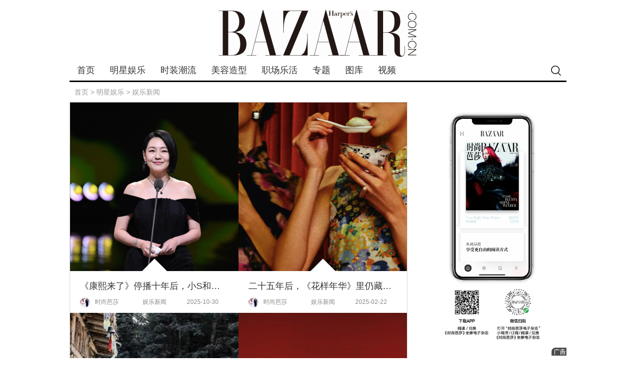

--- FILE ---
content_type: text/html;charset=gb2312
request_url: http://star.bazaar.com.cn/news
body_size: 51832
content:
<!DOCTYPE html>
<html>
<head>
<meta charset="gb2312" />
<meta http-equiv="X-UA-Compatible" content="IE=edge,chrome=1" />
<title>时尚芭莎_娱乐新闻_经证实、公开发布的四大圈新闻消息_BAZAAR中文网</title>
<meta name="Keywords" content="影视圈, 明星圈, 娱乐圈, 综艺圈, 娱乐新闻, 时尚芭莎, 芭莎网站, 时尚芭莎中文网, 时尚芭莎网, Harper's Bazaar, bazaar" />
<meta name="Description" content="第一时间传播热门新闻，以独立的媒体态度，传递热点新闻背后的美好价值观。" />
<script type='text/javascript' src='http://new-icon.bazaar.net.cn/common/js/mobile.js'></script>
<link rel="shortcut icon" href="http://new-icon.bazaar.net.cn/common/images/favicon.ico" type="image/x-icon" />
<link rel="stylesheet" href="http://new-icon.bazaar.net.cn/common/css/reset.css" />
<link rel="stylesheet" href="http://new-icon.bazaar.net.cn/common/css/global.css" />
<link rel="stylesheet" href="http://new-icon.bazaar.net.cn/common/css/swiper.min.css" />
<link rel="stylesheet" href="http://new-icon.bazaar.net.cn/common/css/list.css" />
<script src="http://new-icon.bazaar.net.cn/common/js/jquery.js"></script>
<script src="http://new-icon.bazaar.net.cn/common/js/swiper.jquery.min.js"></script>
<script src="http://new-icon.bazaar.net.cn/common/js/jquery.switchable.min.js"></script>
<script src="http://new-icon.bazaar.net.cn/common/js/cookie.js"></script>
<script src="http://new-icon.bazaar.net.cn/common/js/login.js"></script>
<script src="http://new-icon.bazaar.net.cn/common/js/global.js"></script>
<script src="http://new-icon.bazaar.net.cn/common/js/fl.js"></script>

</head>
<body>

<div class="container">
	<div class="ad-zone ad1000-90" id="TR_SYS_147">
	<!--no ads-->
	</div>
	<!--head-->
	<div class="header">
		<div class="logo">
			<a target="_blank" href="http://www.bazaar.com.cn/" title="时尚芭莎 harper's bazaar 无需太多只要最好">bazaar</a>
		</div>
	</div>
	<!--head end-->

	<!--nav-->
	<div class="nav-container" id="nav-container">
		<div class="nav-wrap clearfix">
            <ul class="nav clearfix">
                <li><a href="http://www.bazaar.com.cn" target="_blank" title="首页">首页</a></li>

                <li>
                    <a target="_blank" href="http://star.bazaar.com.cn" title="明星娱乐">明星娱乐</a>
                    <div class="sub-nav">
                        <div class="text-sn"><a href="http://star.bazaar.com.cn/event" title="事件话题" target="_blank">事件话题</a><a href="http://star.bazaar.com.cn/news" title="娱乐新闻" target="_blank">娱乐新闻</a><a href="http://star.bazaar.com.cn/movie" title="影剧综艺" target="_blank">影剧综艺</a><a href="http://star.bazaar.com.cn/people" title="明星大咖" target="_blank">明星大咖</a></div>
                        <ul class="img-sn"><li>
                                <a href="http://star.bazaar.com.cn/2026/0108/353418.shtml" title="The Actress女演员：她的光影梦" target="_blank"><img src="http://new-img1.bazaar.net.cn/bazaar/162/474/liXqGfysmW2Zk.jpg" alt="The Actress女演员：她的光影梦" height="120" width="120"></a>
                                <a href="http://star.bazaar.com.cn/2026/0108/353418.shtml" title="The Actress女演员：她的光影梦" target="_blank">The Actress女演员：她的光影梦</a>
                            </li><li>
                                <a href="http://star.bazaar.com.cn/2025/1224/353130.shtml" title="佐伊·索尔达娜：我不必成为谁" target="_blank"><img src="http://new-img1.bazaar.net.cn/bazaar/162/639/li8MDbYmt1xx2.jpg" alt="佐伊·索尔达娜：我不必成为谁" height="120" width="120"></a>
                                <a href="http://star.bazaar.com.cn/2025/1224/353130.shtml" title="佐伊·索尔达娜：我不必成为谁" target="_blank">佐伊·索尔达娜：我不必成为谁</a>
                            </li><li>
                                <a href="http://star.bazaar.com.cn/2025/1211/352905.shtml" title="中国十二美人 王子文之“墨染富春”" target="_blank"><img src="http://new-img1.bazaar.net.cn/bazaar/162/34/liNDrYjUhxigs.jpeg" alt="中国十二美人 王子文之“墨染富春”" height="120" width="120"></a>
                                <a href="http://star.bazaar.com.cn/2025/1211/352905.shtml" title="中国十二美人 王子文之“墨染富春”" target="_blank">中国十二美人 王子文之“墨染富春”</a>
                            </li><li>
                                <a href="http://star.bazaar.com.cn/2025/1203/352762.shtml" title="毕赣：用电影对抗虚无" target="_blank"><img src="http://new-img1.bazaar.net.cn/bazaar/162/993/lidrLcyooSts.jpeg" alt="毕赣：用电影对抗虚无" height="120" width="120"></a>
                                <a href="http://star.bazaar.com.cn/2025/1203/352762.shtml" title="毕赣：用电影对抗虚无" target="_blank">毕赣：用电影对抗虚无</a>
                            </li><li>
                                <a href="http://star.bazaar.com.cn/2025/1128/352663.shtml" title="舒淇  致女孩" target="_blank"><img src="http://new-img1.bazaar.net.cn/bazaar/162/310/liRZia6lXov2Y.jpg" alt="舒淇  致女孩" height="120" width="120"></a>
                                <a href="http://star.bazaar.com.cn/2025/1128/352663.shtml" title="舒淇  致女孩" target="_blank">舒淇  致女孩</a>
                            </li><li>
                                <a href="http://star.bazaar.com.cn/2025/1128/352658.shtml" title="宋佳  节奏的开关" target="_blank"><img src="http://new-img1.bazaar.net.cn/bazaar/162/279/li2iCW3Oj8SYY.jpg" alt="宋佳  节奏的开关" height="120" width="120"></a>
                                <a href="http://star.bazaar.com.cn/2025/1128/352658.shtml" title="宋佳  节奏的开关" target="_blank">宋佳  节奏的开关</a>
                            </li></ul>
                    </div>
                </li>
                <li>
                    <a href="http://fashion.bazaar.com.cn" title="时装潮流" target="_blank">时装潮流</a>
                    <div class="sub-nav">
                        <div class="text-sn"><a href="http://fashion.bazaar.com.cn/trends" title="圈中热事" target="_blank">圈中热事</a><a href="http://fashion.bazaar.com.cn/muse" title="风格榜样" target="_blank">风格榜样</a><a href="http://fashion.bazaar.com.cn/newarrival" title="欲望清单" target="_blank">欲望清单</a><a href="http://fashion.bazaar.com.cn/style" title="穿搭法则" target="_blank">穿搭法则</a></div>
                        <ul class="img-sn"><li>
                                <a href="http://fashion.bazaar.com.cn/2026/0120/353685.shtml" title="降温了？那看看赵今麦的温暖系穿搭吧！" target="_blank"><img src="http://new-img1.bazaar.net.cn/bazaar/162/72/liWOdPUonR2ME.jpeg" alt="降温了？那看看赵今麦的温暖系穿搭吧！" height="120" width="120"></a>
                                <a href="http://fashion.bazaar.com.cn/2026/0120/353685.shtml" title="" target="_blank">降温了？那看看赵今麦的温暖系穿搭吧！</a>
                            </li><li>
                                <a href="http://fashion.bazaar.com.cn/2026/0120/353683.shtml" title="冬天一不小心，就容易“野”过头" target="_blank"><img src="http://new-img1.bazaar.net.cn/bazaar/162/58/liEonwmAh8n56.jpeg" alt="冬天一不小心，就容易“野”过头" height="120" width="120"></a>
                                <a href="http://fashion.bazaar.com.cn/2026/0120/353683.shtml" title="" target="_blank">冬天一不小心，就容易“野”过头</a>
                            </li><li>
                                <a href="http://fashion.bazaar.com.cn/2026/0120/353682.shtml" title="告别Valentino Garavani！一抹永垂不朽的红" target="_blank"><img src="http://new-img1.bazaar.net.cn/bazaar/162/49/liSYkBTVxthGI.png" alt="告别Valentino Garavani！一抹永垂不朽的红" height="120" width="120"></a>
                                <a href="http://fashion.bazaar.com.cn/2026/0120/353682.shtml" title="" target="_blank">告别Valentino Garavani！一抹永垂不朽的红</a>
                            </li><li>
                                <a href="http://fashion.bazaar.com.cn/2026/0114/353540.shtml" title="街拍总火出圈？来抄“世女一”的基础款显贵公式" target="_blank"><img src="http://new-img1.bazaar.net.cn/bazaar/162/282/liNpe0vQoTFUs.jpeg" alt="街拍总火出圈？来抄“世女一”的基础款显贵公式" height="120" width="120"></a>
                                <a href="http://fashion.bazaar.com.cn/2026/0114/353540.shtml" title="" target="_blank">街拍总火出圈？来抄“世女一”的基础款显贵公式</a>
                            </li><li>
                                <a href="http://fashion.bazaar.com.cn/2026/0112/353477.shtml" title="一到冬天，就又反复爱上它了" target="_blank"><img src="http://new-img1.bazaar.net.cn/bazaar/162/890/lijFY59yq3jMo.jpeg" alt="一到冬天，就又反复爱上它了" height="120" width="120"></a>
                                <a href="http://fashion.bazaar.com.cn/2026/0112/353477.shtml" title="" target="_blank">一到冬天，就又反复爱上它了</a>
                            </li><li>
                                <a href="http://fashion.bazaar.com.cn/2026/0112/353471.shtml" title="今冬这条“姐感神裤”到底有多香？" target="_blank"><img src="http://new-img1.bazaar.net.cn/bazaar/162/849/li52dmObSFFF.jpeg" alt="今冬这条“姐感神裤”到底有多香？" height="120" width="120"></a>
                                <a href="http://fashion.bazaar.com.cn/2026/0112/353471.shtml" title="" target="_blank">今冬这条“姐感神裤”到底有多香？</a>
                            </li></ul>
                    </div>
                </li>
                <li>
                    <a href="http://beauty.bazaar.com.cn" title="美容造型" target="_blank">美容造型</a>
                    <div class="sub-nav">
                        <div class="text-sn"><a href="http://beauty.bazaar.com.cn/skincare" title="护肤" target="_blank">护肤</a><a href="http://beauty.bazaar.com.cn/makeup" title="美容" target="_blank">美容</a><a href="http://beauty.bazaar.com.cn/bodycare" title="美体" target="_blank">美体</a><a href="http://beauty.bazaar.com.cn/class" title="造型" target="_blank">造型</a><a href="http://www.bazaar.com.cn/tag/t11724" title="美妆评测" target="_blank">美妆评测</a></div>
                        <ul class="img-sn"><li>
                                <a href="http://beauty.bazaar.com.cn/2026/0114/353543.shtml" title="是谁叫她来演绝色美人的？" target="_blank"><img src="http://new-img1.bazaar.net.cn/bazaar/162/307/lij1IXRihntvE.jpeg" alt="是谁叫她来演绝色美人的？" height="120" width="120"></a>
                                <a href="http://beauty.bazaar.com.cn/2026/0114/353543.shtml" title="" target="_blank">是谁叫她来演绝色美人的？</a>
                            </li><li>
                                <a href="http://beauty.bazaar.com.cn/2026/0112/353469.shtml" title="没想到，她也换头了？" target="_blank"><img src="http://new-img1.bazaar.net.cn/bazaar/162/839/lihjUaDXFGWtM.png" alt="没想到，她也换头了？" height="120" width="120"></a>
                                <a href="http://beauty.bazaar.com.cn/2026/0112/353469.shtml" title="" target="_blank">没想到，她也换头了？</a>
                            </li><li>
                                <a href="http://beauty.bazaar.com.cn/2025/1229/353220.shtml" title="什么，搞不懂她哪里美？" target="_blank"><img src="http://new-img1.bazaar.net.cn/bazaar/162/306/li92PanKxtC6.jpg" alt="什么，搞不懂她哪里美？" height="120" width="120"></a>
                                <a href="http://beauty.bazaar.com.cn/2025/1229/353220.shtml" title="" target="_blank">什么，搞不懂她哪里美？</a>
                            </li><li>
                                <a href="http://beauty.bazaar.com.cn/2025/1219/353038.shtml" title="次次上热搜！她到底变了哪儿？" target="_blank"><img src="http://new-img1.bazaar.net.cn/bazaar/162/892/liUmkXn22i2.jpg" alt="次次上热搜！她到底变了哪儿？" height="120" width="120"></a>
                                <a href="http://beauty.bazaar.com.cn/2025/1219/353038.shtml" title="" target="_blank">次次上热搜！她到底变了哪儿？</a>
                            </li><li>
                                <a href="http://beauty.bazaar.com.cn/2025/1219/353036.shtml" title="当一只小猫溜进派对，它会……" target="_blank"><img src="http://new-img1.bazaar.net.cn/bazaar/162/882/liOAseWtcc56.jpeg" alt="当一只小猫溜进派对，它会……" height="120" width="120"></a>
                                <a href="http://beauty.bazaar.com.cn/2025/1219/353036.shtml" title="" target="_blank">当一只小猫溜进派对，它会……</a>
                            </li><li>
                                <a href="http://beauty.bazaar.com.cn/2025/1211/352909.shtml" title="她现在怎么美成这样了啊？！" target="_blank"><img src="http://new-img1.bazaar.net.cn/bazaar/162/54/liaMxwDVhGZVs.jpg" alt="她现在怎么美成这样了啊？！" height="120" width="120"></a>
                                <a href="http://beauty.bazaar.com.cn/2025/1211/352909.shtml" title="" target="_blank">她现在怎么美成这样了啊？！</a>
                            </li></ul>
                    </div>
                </li>
                <li>
                    <a href="http://lifestyle.bazaar.com.cn" title="职场乐活" target="_blank">职场乐活</a>
                    <div class="sub-nav">
                        <div class="text-sn"><a href="http://lifestyle.bazaar.com.cn/tech" title="智能站" target="_blank">智能站</a><a href="http://lifestyle.bazaar.com.cn/art" title="文艺场" target="_blank">文艺场</a><a href="http://lifestyle.bazaar.com.cn/life" title="会生活" target="_blank">会生活</a><a href="http://lifestyle.bazaar.com.cn/idol" title="真偶像" target="_blank">真偶像</a><a href="http://www.bazaar.com.cn/tag/t11726" title="芭莎福利社" target="_blank">芭莎福利社</a></div>
                        <ul class="img-sn"><li>
                                <a href="http://lifestyle.bazaar.com.cn/2026/0120/353684.shtml" title="十年前的“讨坏型女主”，至今无代餐？" target="_blank"><img src="http://new-img1.bazaar.net.cn/bazaar/162/67/lic3xDXlSD5xo.jpeg" alt="十年前的“讨坏型女主”，至今无代餐？" height="120" width="120"></a>
                                <a href="http://lifestyle.bazaar.com.cn/2026/0120/353684.shtml" title="" target="_blank">十年前的“讨坏型女主”，至今无代餐？</a>
                            </li><li>
                                <a href="http://lifestyle.bazaar.com.cn/2026/0112/353464.shtml" title="我宣布，这是2025年“最伟大”的分手" target="_blank"><img src="http://new-img1.bazaar.net.cn/bazaar/162/800/liXzvfbqzVB.jpeg" alt="我宣布，这是2025年“最伟大”的分手" height="120" width="120"></a>
                                <a href="http://lifestyle.bazaar.com.cn/2026/0112/353464.shtml" title="" target="_blank">我宣布，这是2025年“最伟大”的分手</a>
                            </li><li>
                                <a href="http://lifestyle.bazaar.com.cn/2026/0107/353390.shtml" title="四封TVB视后！佘诗曼紧紧握住“港女”事业心" target="_blank"><img src="http://new-img1.bazaar.net.cn/bazaar/162/289/liLBYCHoNKU9o.jpg" alt="四封TVB视后！佘诗曼紧紧握住“港女”事业心" height="120" width="120"></a>
                                <a href="http://lifestyle.bazaar.com.cn/2026/0107/353390.shtml" title="" target="_blank">四封TVB视后！佘诗曼紧紧握住“港女”事业心</a>
                            </li><li>
                                <a href="http://lifestyle.bazaar.com.cn/2026/0108/353417.shtml" title="双礼启新，自成风格｜SharkGirl新年臻礼，致生活中每一面闪耀的你" target="_blank"><img src="http://new-img1.bazaar.net.cn/bazaar/162/469/lijqeNrnxsrg2.jpg" alt="双礼启新，自成风格｜SharkGirl新年臻礼，致生活中每一面闪耀的你" height="120" width="120"></a>
                                <a href="http://lifestyle.bazaar.com.cn/2026/0108/353417.shtml" title="" target="_blank">双礼启新，自成风格｜SharkGirl新年臻礼，致生活中每一面闪耀的你</a>
                            </li><li>
                                <a href="http://lifestyle.bazaar.com.cn/2026/0108/353416.shtml" title="今日宜：收祝福、拆礼物，以及认真派对！" target="_blank"><img src="http://new-img1.bazaar.net.cn/bazaar/162/464/liOHWyIOLiFMI.png" alt="今日宜：收祝福、拆礼物，以及认真派对！" height="120" width="120"></a>
                                <a href="http://lifestyle.bazaar.com.cn/2026/0108/353416.shtml" title="" target="_blank">今日宜：收祝福、拆礼物，以及认真派对！</a>
                            </li><li>
                                <a href="http://lifestyle.bazaar.com.cn/2025/1229/353224.shtml" title="马清运+马伯骞：跨界父子向往的居所" target="_blank"><img src="http://new-img1.bazaar.net.cn/bazaar/162/326/limraa0R8JMM.jpeg" alt="马清运+马伯骞：跨界父子向往的居所" height="120" width="120"></a>
                                <a href="http://lifestyle.bazaar.com.cn/2025/1229/353224.shtml" title="" target="_blank">马清运+马伯骞：跨界父子向往的居所</a>
                            </li></ul>
                    </div>
                </li>
                <li>
                    <a href="http://feature.bazaar.com.cn" title="专题" target="_blank">专题</a>
                </li>
                <li>
                    <a href="http://pic.bazaar.com.cn" title="图库" target="_blank">图库</a>
                </li>
                <li>
                    <a href="http://v.qq.com/vplus/BAZAAR" title="视频" target="_blank">视频</a>
                </li>
               
				 
            </ul>
            <div class="button-search"></div>
            <div class="login-box">
                <!-- before login start -->
               
                <!-- before login end -->
                <!-- after login start -->
                <div class="after-login" >
                </div>
                <!-- after login end -->
            </div>
        </div><div class="home-search top-search">
            <div class="search-form">
                <div class="form">
                    <input class="search-input" type="text" placeholder="搜索" />
                    <input class="search-btn" type="button" />
                    <span class="search-close"></span>
                </div>
                <div class="search-keywords"><a href="http://www.bazaar.com.cn/tag/t10333" title="城市生活">城市生活</a>
        <a href="http://www.bazaar.com.cn/tag/t9646" title="眼妆">眼妆</a>
        <a href="http://www.bazaar.com.cn/tag/t9661" title="唇妆">唇妆</a>
        <a href="http://www.bazaar.com.cn/tag/t9768" title="护肤心得">护肤心得</a>
        <a href="http://www.bazaar.com.cn/tag/t9979" title="运动">运动</a>
        <a href="http://www.bazaar.com.cn/tag/t7363" title="牛仔裤">牛仔裤</a>
        <a href="http://www.bazaar.com.cn/tag/t7338" title="衬衫">衬衫</a>
        <a href="http://www.bazaar.com.cn/tag/t7393" title="针织衫">针织衫</a>
        <a href="http://www.bazaar.com.cn/tag/t7680" title="时装周">时装周</a>
        <a href="http://www.bazaar.com.cn/tag/t7259" title="穿衣搭配">穿衣搭配</a>
        </div>
            </div>
        </div>
	</div>
	<!--nav end-->

	<!--crumbs-->
	<div class="crumbs">
		<a href="http://www.bazaar.com.cn/" title="首页">首页</a> > <a href="http://star.bazaar.com.cn/" title="明星娱乐">明星娱乐</a> > <a href="http://star.bazaar.com.cn/news" title="娱乐新闻">娱乐新闻</a>
	</div>
	<!--crumbs end-->

	<!--content-->
	<div class="content clearfix list-content">

		<!--left-container -->
		<div class="list-left-container">
			<div class="left-sticky">
				<!--列表-->
				<div class="channel-list clearfix">
					<ul class="clearfix">
											<li>
							<div class="img-cl">
								<a href="http://star.bazaar.com.cn/2025/1030/351991.shtml" target="_blank"><img src="http://new-img1.bazaar.net.cn/bazaar/162/501/liAFVdwoQFphM.jpg" alt="《康熙来了》停播十年后，小S和我们都在练习告别" height="425" width="425"></a>
								<span class="caret"></span>
							</div>
							<div class="edge-cl">
								<p class="name-cl"><a href="http://star.bazaar.com.cn/2025/1030/351991.shtml" title="《康熙来了》停播十年后，小S和我们都在练习告别" target="_blank">《康熙来了》停播十年后，小S和我们都在练习告别</a></p>
								<div class="source-cl">
									<a href="http://www.bazaar.com.cn/editor/e183" class="avatar-cl" title="时尚芭莎" target="_blank"><img src="http://new-img1.bazaar.net.cn/edit/photo_cedebb6e872f539bef8c3f919874e9d71445583479.jpg" alt="时尚芭莎">时尚芭莎</a>
									<a href="javascript:void(0);" title="娱乐新闻">娱乐新闻</a>
									<span class="time-cl">2025-10-30</span>
								</div>
							</div>
						</li>
											<li>
							<div class="img-cl">
								<a href="http://star.bazaar.com.cn/2025/0222/346352.shtml" target="_blank"><img src="http://new-img1.bazaar.net.cn/bazaar/161/623/liFQ3JVnakaGg.png" alt="二十五年后，《花样年华》里仍藏着许多秘密……" height="425" width="425"></a>
								<span class="caret"></span>
							</div>
							<div class="edge-cl">
								<p class="name-cl"><a href="http://star.bazaar.com.cn/2025/0222/346352.shtml" title="二十五年后，《花样年华》里仍藏着许多秘密……" target="_blank">二十五年后，《花样年华》里仍藏着许多秘密……</a></p>
								<div class="source-cl">
									<a href="http://www.bazaar.com.cn/editor/e183" class="avatar-cl" title="时尚芭莎" target="_blank"><img src="http://new-img1.bazaar.net.cn/edit/photo_cedebb6e872f539bef8c3f919874e9d71445583479.jpg" alt="时尚芭莎">时尚芭莎</a>
									<a href="javascript:void(0);" title="娱乐新闻">娱乐新闻</a>
									<span class="time-cl">2025-02-22</span>
								</div>
							</div>
						</li>
											<li>
							<div class="img-cl">
								<a href="http://star.bazaar.com.cn/2023/1117/338277.shtml" target="_blank"><img src="http://new-img1.bazaar.net.cn/bazaar/161/896/liws0FJhR7NgA.jpeg" alt="久美成列  鹿永远知道怎么走回林子中" height="425" width="425"></a>
								<span class="caret"></span>
							</div>
							<div class="edge-cl">
								<p class="name-cl"><a href="http://star.bazaar.com.cn/2023/1117/338277.shtml" title="久美成列  鹿永远知道怎么走回林子中" target="_blank">久美成列  鹿永远知道怎么走回林子中</a></p>
								<div class="source-cl">
									<a href="http://www.bazaar.com.cn/editor/e183" class="avatar-cl" title="时尚芭莎" target="_blank"><img src="http://new-img1.bazaar.net.cn/edit/photo_cedebb6e872f539bef8c3f919874e9d71445583479.jpg" alt="时尚芭莎">时尚芭莎</a>
									<a href="javascript:void(0);" title="娱乐新闻">娱乐新闻</a>
									<span class="time-cl">2023-11-17</span>
								</div>
							</div>
						</li>
											<li>
							<div class="img-cl">
								<a href="http://star.bazaar.com.cn/2023/0822/336214.shtml" target="_blank"><img src="http://new-img1.bazaar.net.cn/bazaar/160/267/liktUmHs4WVd6.jpeg" alt="买票看舞剧，为什么成了越来越多年轻人的新时尚？" height="425" width="425"></a>
								<span class="caret"></span>
							</div>
							<div class="edge-cl">
								<p class="name-cl"><a href="http://star.bazaar.com.cn/2023/0822/336214.shtml" title="买票看舞剧，为什么成了越来越多年轻人的新时尚？" target="_blank">买票看舞剧，为什么成了越来越多年轻人的新时尚？</a></p>
								<div class="source-cl">
									<a href="http://www.bazaar.com.cn/editor/e183" class="avatar-cl" title="时尚芭莎" target="_blank"><img src="http://new-img1.bazaar.net.cn/edit/photo_cedebb6e872f539bef8c3f919874e9d71445583479.jpg" alt="时尚芭莎">时尚芭莎</a>
									<a href="javascript:void(0);" title="娱乐新闻">娱乐新闻</a>
									<span class="time-cl">2023-08-22</span>
								</div>
							</div>
						</li>
											<li>
							<div class="img-cl">
								<a href="http://star.bazaar.com.cn/2023/0603/334821.shtml" target="_blank"><img src="http://new-img1.bazaar.net.cn/bazaar/160/403/liQohsmwYylS.jpeg" alt="2023BAZAAR ICONS时尚芭莎年度派对 点燃年轻的心致敬时代ICON" height="425" width="425"></a>
								<span class="caret"></span>
							</div>
							<div class="edge-cl">
								<p class="name-cl"><a href="http://star.bazaar.com.cn/2023/0603/334821.shtml" title="2023BAZAAR ICONS时尚芭莎年度派对 点燃年轻的心致敬时代ICON" target="_blank">2023BAZAAR ICONS时尚芭莎年度派对 点燃年轻的心致敬时代ICON</a></p>
								<div class="source-cl">
									<a href="http://www.bazaar.com.cn/editor/e183" class="avatar-cl" title="时尚芭莎" target="_blank"><img src="http://new-img1.bazaar.net.cn/edit/photo_cedebb6e872f539bef8c3f919874e9d71445583479.jpg" alt="时尚芭莎">时尚芭莎</a>
									<a href="javascript:void(0);" title="娱乐新闻">娱乐新闻</a>
									<span class="time-cl">2023-06-03</span>
								</div>
							</div>
						</li>
											<li>
							<div class="img-cl">
								<a href="http://star.bazaar.com.cn/2023/0506/334138.shtml" target="_blank"><img src="http://new-img1.bazaar.net.cn/bazaar/160/891/ligezWPLfPY.jpeg" alt="乘风破浪的姐姐们昨晚上了多少热搜？" height="425" width="425"></a>
								<span class="caret"></span>
							</div>
							<div class="edge-cl">
								<p class="name-cl"><a href="http://star.bazaar.com.cn/2023/0506/334138.shtml" title="乘风破浪的姐姐们昨晚上了多少热搜？" target="_blank">乘风破浪的姐姐们昨晚上了多少热搜？</a></p>
								<div class="source-cl">
									<a href="http://www.bazaar.com.cn/editor/e183" class="avatar-cl" title="时尚芭莎" target="_blank"><img src="http://new-img1.bazaar.net.cn/edit/photo_cedebb6e872f539bef8c3f919874e9d71445583479.jpg" alt="时尚芭莎">时尚芭莎</a>
									<a href="javascript:void(0);" title="娱乐新闻">娱乐新闻</a>
									<span class="time-cl">2023-05-06</span>
								</div>
							</div>
						</li>
											<li>
							<div class="img-cl">
								<a href="http://star.bazaar.com.cn/2023/0505/334121.shtml" target="_blank"><img src="http://new-img1.bazaar.net.cn/bazaar/160/753/linokx0pZ2q2.jpg" alt="汤唯再获百想影后，“少女感”终于不再是女演员枷锁？" height="425" width="425"></a>
								<span class="caret"></span>
							</div>
							<div class="edge-cl">
								<p class="name-cl"><a href="http://star.bazaar.com.cn/2023/0505/334121.shtml" title="汤唯再获百想影后，“少女感”终于不再是女演员枷锁？" target="_blank">汤唯再获百想影后，“少女感”终于不再是女演员枷锁？</a></p>
								<div class="source-cl">
									<a href="http://www.bazaar.com.cn/editor/e183" class="avatar-cl" title="时尚芭莎" target="_blank"><img src="http://new-img1.bazaar.net.cn/edit/photo_cedebb6e872f539bef8c3f919874e9d71445583479.jpg" alt="时尚芭莎">时尚芭莎</a>
									<a href="javascript:void(0);" title="娱乐新闻">娱乐新闻</a>
									<span class="time-cl">2023-05-05</span>
								</div>
							</div>
						</li>
											<li>
							<div class="img-cl">
								<a href="http://star.bazaar.com.cn/2023/0313/332888.shtml" target="_blank"><img src="http://new-img1.bazaar.net.cn/bazaar/160/676/li6WgYa2TAWTU.jpeg" alt="恭喜杨紫琼！首位奥斯卡华裔最佳女主，创造历史！" height="425" width="425"></a>
								<span class="caret"></span>
							</div>
							<div class="edge-cl">
								<p class="name-cl"><a href="http://star.bazaar.com.cn/2023/0313/332888.shtml" title="恭喜杨紫琼！首位奥斯卡华裔最佳女主，创造历史！" target="_blank">恭喜杨紫琼！首位奥斯卡华裔最佳女主，创造历史！</a></p>
								<div class="source-cl">
									<a href="http://www.bazaar.com.cn/editor/e183" class="avatar-cl" title="时尚芭莎" target="_blank"><img src="http://new-img1.bazaar.net.cn/edit/photo_cedebb6e872f539bef8c3f919874e9d71445583479.jpg" alt="时尚芭莎">时尚芭莎</a>
									<a href="javascript:void(0);" title="娱乐新闻">娱乐新闻</a>
									<span class="time-cl">2023-03-13</span>
								</div>
							</div>
						</li>
											<li>
							<div class="img-cl">
								<a href="http://star.bazaar.com.cn/2021/0402/310028.shtml" target="_blank"><img src="http://new-img1.bazaar.net.cn/bazaar/158/965/liUzRyKZexHxk.jpeg" alt="首届BAZAAR ICONS时尚芭莎年度派对盛大启幕开启耀眼新篇章" height="425" width="425"></a>
								<span class="caret"></span>
							</div>
							<div class="edge-cl">
								<p class="name-cl"><a href="http://star.bazaar.com.cn/2021/0402/310028.shtml" title="首届BAZAAR ICONS时尚芭莎年度派对盛大启幕开启耀眼新篇章" target="_blank">首届BAZAAR ICONS时尚芭莎年度派对盛大启幕开启耀眼新篇章</a></p>
								<div class="source-cl">
									<a href="http://www.bazaar.com.cn/editor/e183" class="avatar-cl" title="时尚芭莎" target="_blank"><img src="http://new-img1.bazaar.net.cn/edit/photo_cedebb6e872f539bef8c3f919874e9d71445583479.jpg" alt="时尚芭莎">时尚芭莎</a>
									<a href="javascript:void(0);" title="娱乐新闻">娱乐新闻</a>
									<span class="time-cl">2021-04-02</span>
								</div>
							</div>
						</li>
											<li>
							<div class="img-cl">
								<a href="http://star.bazaar.com.cn/2021/0326/309600.shtml" target="_blank"><img src="http://new-img1.bazaar.net.cn/bazaar/158/529/lipfwtgwWPW4s.jpeg" alt="世界是一个大舞台，每个人都可以拥有ICON的人生" height="425" width="425"></a>
								<span class="caret"></span>
							</div>
							<div class="edge-cl">
								<p class="name-cl"><a href="http://star.bazaar.com.cn/2021/0326/309600.shtml" title="世界是一个大舞台，每个人都可以拥有ICON的人生" target="_blank">世界是一个大舞台，每个人都可以拥有ICON的人生</a></p>
								<div class="source-cl">
									<a href="http://www.bazaar.com.cn/editor/e183" class="avatar-cl" title="时尚芭莎" target="_blank"><img src="http://new-img1.bazaar.net.cn/edit/photo_cedebb6e872f539bef8c3f919874e9d71445583479.jpg" alt="时尚芭莎">时尚芭莎</a>
									<a href="javascript:void(0);" title="娱乐新闻">娱乐新闻</a>
									<span class="time-cl">2021-03-26</span>
								</div>
							</div>
						</li>
											<li>
							<div class="img-cl">
								<a href="http://star.bazaar.com.cn/2021/0314/309102.shtml" target="_blank"><img src="http://new-img1.bazaar.net.cn/bazaar/158/584/liONffGYitLOA.jpeg" alt="“我确实有个小孩”，这一次所有人都在祝福她" height="425" width="425"></a>
								<span class="caret"></span>
							</div>
							<div class="edge-cl">
								<p class="name-cl"><a href="http://star.bazaar.com.cn/2021/0314/309102.shtml" title="“我确实有个小孩”，这一次所有人都在祝福她" target="_blank">“我确实有个小孩”，这一次所有人都在祝福她</a></p>
								<div class="source-cl">
									<a href="http://www.bazaar.com.cn/editor/e183" class="avatar-cl" title="时尚芭莎" target="_blank"><img src="http://new-img1.bazaar.net.cn/edit/photo_cedebb6e872f539bef8c3f919874e9d71445583479.jpg" alt="时尚芭莎">时尚芭莎</a>
									<a href="javascript:void(0);" title="娱乐新闻">娱乐新闻</a>
									<span class="time-cl">2021-03-14</span>
								</div>
							</div>
						</li>
											<li>
							<div class="img-cl">
								<a href="http://star.bazaar.com.cn/2021/0215/307959.shtml" target="_blank"><img src="http://new-img1.bazaar.net.cn/bazaar/158/517/liJUiLo3G6Z4s.jpeg" alt="刘以豪&秦岚、王彦霖&李一桐：跨越时空去恋爱" height="425" width="425"></a>
								<span class="caret"></span>
							</div>
							<div class="edge-cl">
								<p class="name-cl"><a href="http://star.bazaar.com.cn/2021/0215/307959.shtml" title="刘以豪&秦岚、王彦霖&李一桐：跨越时空去恋爱" target="_blank">刘以豪&秦岚、王彦霖&李一桐：跨越时空去恋爱</a></p>
								<div class="source-cl">
									<a href="http://www.bazaar.com.cn/editor/e183" class="avatar-cl" title="时尚芭莎" target="_blank"><img src="http://new-img1.bazaar.net.cn/edit/photo_cedebb6e872f539bef8c3f919874e9d71445583479.jpg" alt="时尚芭莎">时尚芭莎</a>
									<a href="javascript:void(0);" title="娱乐新闻">娱乐新闻</a>
									<span class="time-cl">2021-02-15</span>
								</div>
							</div>
						</li>
											<li>
							<div class="img-cl">
								<a href="http://star.bazaar.com.cn/2021/0212/307950.shtml" target="_blank"><img src="http://new-img1.bazaar.net.cn/bazaar/158/241/liQKbCUghPizo.jpeg" alt="春晚，看这一篇就够了！" height="425" width="425"></a>
								<span class="caret"></span>
							</div>
							<div class="edge-cl">
								<p class="name-cl"><a href="http://star.bazaar.com.cn/2021/0212/307950.shtml" title="春晚，看这一篇就够了！" target="_blank">春晚，看这一篇就够了！</a></p>
								<div class="source-cl">
									<a href="http://www.bazaar.com.cn/editor/e183" class="avatar-cl" title="时尚芭莎" target="_blank"><img src="http://new-img1.bazaar.net.cn/edit/photo_cedebb6e872f539bef8c3f919874e9d71445583479.jpg" alt="时尚芭莎">时尚芭莎</a>
									<a href="javascript:void(0);" title="娱乐新闻">娱乐新闻</a>
									<span class="time-cl">2021-02-11</span>
								</div>
							</div>
						</li>
											<li>
							<div class="img-cl">
								<a href="http://star.bazaar.com.cn/2021/0106/306457.shtml" target="_blank"><img src="http://new-img1.bazaar.net.cn/bazaar/157/413/li37IcSa7Whpg.jpeg" alt="别再骂早恋了，他们也是好孩子" height="425" width="425"></a>
								<span class="caret"></span>
							</div>
							<div class="edge-cl">
								<p class="name-cl"><a href="http://star.bazaar.com.cn/2021/0106/306457.shtml" title="别再骂早恋了，他们也是好孩子" target="_blank">别再骂早恋了，他们也是好孩子</a></p>
								<div class="source-cl">
									<a href="http://www.bazaar.com.cn/editor/e183" class="avatar-cl" title="时尚芭莎" target="_blank"><img src="http://new-img1.bazaar.net.cn/edit/photo_cedebb6e872f539bef8c3f919874e9d71445583479.jpg" alt="时尚芭莎">时尚芭莎</a>
									<a href="javascript:void(0);" title="娱乐新闻">娱乐新闻</a>
									<span class="time-cl">2020-12-28</span>
								</div>
							</div>
						</li>
											<li>
							<div class="img-cl">
								<a href="http://star.bazaar.com.cn/2020/1118/304590.shtml" target="_blank"><img src="http://new-img1.bazaar.net.cn/bazaar/157/118/lit6B3lM2Vxpg.jpeg" alt="从学武术到成为动作指导，这位酷女孩的飒不只是在银幕" height="425" width="425"></a>
								<span class="caret"></span>
							</div>
							<div class="edge-cl">
								<p class="name-cl"><a href="http://star.bazaar.com.cn/2020/1118/304590.shtml" title="从学武术到成为动作指导，这位酷女孩的飒不只是在银幕" target="_blank">从学武术到成为动作指导，这位酷女孩的飒不只是在银幕</a></p>
								<div class="source-cl">
									<a href="http://www.bazaar.com.cn/editor/e183" class="avatar-cl" title="时尚芭莎" target="_blank"><img src="http://new-img1.bazaar.net.cn/edit/photo_cedebb6e872f539bef8c3f919874e9d71445583479.jpg" alt="时尚芭莎">时尚芭莎</a>
									<a href="javascript:void(0);" title="娱乐新闻">娱乐新闻</a>
									<span class="time-cl">2020-11-18</span>
								</div>
							</div>
						</li>
											<li>
							<div class="img-cl">
								<a href="http://star.bazaar.com.cn/2020/1104/303825.shtml" target="_blank"><img src="http://new-img1.bazaar.net.cn/bazaar/157/840/liLkn9MizfWeo.jpeg" alt="《哈哈哈哈哈-很高兴认识你》不走寻常路 邓超陈赫鹿晗集体吐槽节目组" height="425" width="425"></a>
								<span class="caret"></span>
							</div>
							<div class="edge-cl">
								<p class="name-cl"><a href="http://star.bazaar.com.cn/2020/1104/303825.shtml" title="《哈哈哈哈哈-很高兴认识你》不走寻常路 邓超陈赫鹿晗集体吐槽节目组" target="_blank">《哈哈哈哈哈-很高兴认识你》不走寻常路 邓超陈赫鹿晗集体吐槽节目组</a></p>
								<div class="source-cl">
									<a href="http://www.bazaar.com.cn/editor/e183" class="avatar-cl" title="时尚芭莎" target="_blank"><img src="http://new-img1.bazaar.net.cn/edit/photo_cedebb6e872f539bef8c3f919874e9d71445583479.jpg" alt="时尚芭莎">时尚芭莎</a>
									<a href="javascript:void(0);" title="娱乐新闻">娱乐新闻</a>
									<span class="time-cl">2020-11-04</span>
								</div>
							</div>
						</li>
											<li>
							<div class="img-cl">
								<a href="http://star.bazaar.com.cn/2020/0910/300639.shtml" target="_blank"><img src="http://new-img1.bazaar.net.cn/bazaar/157/463/li80zZydoRbSM.jpeg" alt="这个夏天的心动被校草们承包了……" height="425" width="425"></a>
								<span class="caret"></span>
							</div>
							<div class="edge-cl">
								<p class="name-cl"><a href="http://star.bazaar.com.cn/2020/0910/300639.shtml" title="这个夏天的心动被校草们承包了……" target="_blank">这个夏天的心动被校草们承包了……</a></p>
								<div class="source-cl">
									<a href="http://www.bazaar.com.cn/editor/e183" class="avatar-cl" title="时尚芭莎" target="_blank"><img src="http://new-img1.bazaar.net.cn/edit/photo_cedebb6e872f539bef8c3f919874e9d71445583479.jpg" alt="时尚芭莎">时尚芭莎</a>
									<a href="javascript:void(0);" title="娱乐新闻">娱乐新闻</a>
									<span class="time-cl">2020-09-10</span>
								</div>
							</div>
						</li>
											<li>
							<div class="img-cl">
								<a href="http://star.bazaar.com.cn/2020/0903/300292.shtml" target="_blank"><img src="http://new-img1.bazaar.net.cn/bazaar/156/268/li7ga7mjYg66.jpeg" alt="星二代们能活出自己被喜欢的模样，不容易啊" height="425" width="425"></a>
								<span class="caret"></span>
							</div>
							<div class="edge-cl">
								<p class="name-cl"><a href="http://star.bazaar.com.cn/2020/0903/300292.shtml" title="星二代们能活出自己被喜欢的模样，不容易啊" target="_blank">星二代们能活出自己被喜欢的模样，不容易啊</a></p>
								<div class="source-cl">
									<a href="http://www.bazaar.com.cn/editor/e183" class="avatar-cl" title="时尚芭莎" target="_blank"><img src="http://new-img1.bazaar.net.cn/edit/photo_cedebb6e872f539bef8c3f919874e9d71445583479.jpg" alt="时尚芭莎">时尚芭莎</a>
									<a href="javascript:void(0);" title="娱乐新闻">娱乐新闻</a>
									<span class="time-cl">2020-09-03</span>
								</div>
							</div>
						</li>
											<li>
							<div class="img-cl">
								<a href="http://star.bazaar.com.cn/2020/0902/300232.shtml" target="_blank"><img src="http://new-img1.bazaar.net.cn/bazaar/156/270/libgbSljo0N6E.jpeg" alt="好想抱抱谭松韵" height="425" width="425"></a>
								<span class="caret"></span>
							</div>
							<div class="edge-cl">
								<p class="name-cl"><a href="http://star.bazaar.com.cn/2020/0902/300232.shtml" title="好想抱抱谭松韵" target="_blank">好想抱抱谭松韵</a></p>
								<div class="source-cl">
									<a href="http://www.bazaar.com.cn/editor/e183" class="avatar-cl" title="时尚芭莎" target="_blank"><img src="http://new-img1.bazaar.net.cn/edit/photo_cedebb6e872f539bef8c3f919874e9d71445583479.jpg" alt="时尚芭莎">时尚芭莎</a>
									<a href="javascript:void(0);" title="娱乐新闻">娱乐新闻</a>
									<span class="time-cl">2020-09-02</span>
								</div>
							</div>
						</li>
											<li>
							<div class="img-cl">
								<a href="http://star.bazaar.com.cn/2020/0625/296886.shtml" target="_blank"><img src="http://new-img1.bazaar.net.cn/bazaar/156/377/li5u2d0CrkLY2.jpeg" alt="XUEHUAPIAOPIAO刷爆欧美榜单，费玉清成了欧美顶流？" height="425" width="425"></a>
								<span class="caret"></span>
							</div>
							<div class="edge-cl">
								<p class="name-cl"><a href="http://star.bazaar.com.cn/2020/0625/296886.shtml" title="XUEHUAPIAOPIAO刷爆欧美榜单，费玉清成了欧美顶流？" target="_blank">XUEHUAPIAOPIAO刷爆欧美榜单，费玉清成了欧美顶流？</a></p>
								<div class="source-cl">
									<a href="http://www.bazaar.com.cn/editor/e183" class="avatar-cl" title="时尚芭莎" target="_blank"><img src="http://new-img1.bazaar.net.cn/edit/photo_cedebb6e872f539bef8c3f919874e9d71445583479.jpg" alt="时尚芭莎">时尚芭莎</a>
									<a href="javascript:void(0);" title="娱乐新闻">娱乐新闻</a>
									<span class="time-cl">2020-06-25</span>
								</div>
							</div>
						</li>
										</ul>
				</div>
				<!--列表 end-->
				<div class="pager">
					<div class="next"><a href="http://star.bazaar.com.cn/news/p2.shtml"><span class="ico"></span></a></div><div class="prv"><a href="javascript:void(0);"><span class="ico"></span></a></div><a href="javascript:void(0);" class="active">1</a><a href="http://star.bazaar.com.cn/news/p2.shtml">2</a><a href="http://star.bazaar.com.cn/news/p3.shtml">3</a><a href="http://star.bazaar.com.cn/news/p4.shtml">4</a><a href="http://star.bazaar.com.cn/news/p5.shtml">5</a><a>...</a><a href="http://star.bazaar.com.cn/news/p27.shtml">27</a>				</div>
			</div>
		</div>
		<!--left-container end-->

		<!--right-container -->
		<div class="list-right-container">
			<div class="right-sticky">

			<div class="advertising block" id="TR_SYS_146">
				<a href="http://www.minibazaar.com.cn" target="_blank"><img src="http://new-img1.bazaar.net.cn/bazaar/moudlepic/2180_module_images/202312/656eddcd9cc1b_101.jpg" width="300" height="510" border="0"><img src="" border="0" style="display:none;width:0;height:0;"></a>
			</div>

			<!--new hot-->
			<div class="new-hot block">
				<ul class="nav-nh clearfix">
					<li class="active"><h2 class="new-nh">最新</h2></li>
					<li><h2 class="hot-nh">最热</h2></li>
				</ul>
				<div class="box-nh">
					<ul class="list-nh active">
						<li class="clearfix">
                        <a href="http://star.bazaar.com.cn/2026/0108/353418.shtml" title=""><img src="http://new-img1.bazaar.net.cn/bazaar/162/474/liXqGfysmW2Zk.jpg" height="150" width="150"></a>
                        <div class="txt-ig">
                            <a href="http://star.bazaar.com.cn/2026/0108/353418.shtml">
                                <span>STAR</span>The Actress女演员：她的光影梦
                            </a>
                        </div>
                        </li><li class="clearfix">
                        <a href="http://star.bazaar.com.cn/2025/1224/353130.shtml" title=""><img src="http://new-img1.bazaar.net.cn/bazaar/162/639/li8MDbYmt1xx2.jpg" height="150" width="150"></a>
                        <div class="txt-ig">
                            <a href="http://star.bazaar.com.cn/2025/1224/353130.shtml">
                                <span>STAR</span>佐伊·索尔达娜：我不必成为谁
                            </a>
                        </div>
                        </li><li class="clearfix">
                        <a href="http://star.bazaar.com.cn/2025/1222/353066.shtml" title=""><img src="http://new-img1.bazaar.net.cn/bazaar/162/164/liPToAEPsU.jpg" height="150" width="150"></a>
                        <div class="txt-ig">
                            <a href="http://star.bazaar.com.cn/2025/1222/353066.shtml">
                                <span>STAR</span>跨越十三载，时尚不散场——2025搜狐时尚盛典“向心而行”即将启幕
                            </a>
                        </div>
                        </li><li class="clearfix">
                        <a href="http://star.bazaar.com.cn/2025/1211/352905.shtml" title=""><img src="http://new-img1.bazaar.net.cn/bazaar/162/34/liNDrYjUhxigs.jpeg" height="150" width="150"></a>
                        <div class="txt-ig">
                            <a href="http://star.bazaar.com.cn/2025/1211/352905.shtml">
                                <span>STAR</span>中国十二美人 王子文之“墨染富春”
                            </a>
                        </div>
                        </li><li class="clearfix">
                        <a href="http://star.bazaar.com.cn/2025/1203/352762.shtml" title=""><img src="http://new-img1.bazaar.net.cn/bazaar/162/993/lidrLcyooSts.jpeg" height="150" width="150"></a>
                        <div class="txt-ig">
                            <a href="http://star.bazaar.com.cn/2025/1203/352762.shtml">
                                <span>STAR</span>毕赣：用电影对抗虚无
                            </a>
                        </div>
                        </li>
					</ul>
					<ul class="list-nh">
						<li class="clearfix">
                        <a href="http://star.bazaar.com.cn/2025/1222/353066.shtml" title=""><img src="http://new-img1.bazaar.net.cn/bazaar/162/164/liPToAEPsU.jpg" height="150" width="150"></a>
                        <div class="txt-ig">
                            <a href="http://star.bazaar.com.cn/2025/1222/353066.shtml">
                                <span>STAR</span>跨越十三载，时尚不散场——2025搜狐时尚盛典“向心而行”即将启幕
                            </a>
                        </div>
                        </li><li class="clearfix">
                        <a href="http://star.bazaar.com.cn/2025/1224/353130.shtml" title=""><img src="http://new-img1.bazaar.net.cn/bazaar/162/639/li8MDbYmt1xx2.jpg" height="150" width="150"></a>
                        <div class="txt-ig">
                            <a href="http://star.bazaar.com.cn/2025/1224/353130.shtml">
                                <span>STAR</span>佐伊·索尔达娜：我不必成为谁
                            </a>
                        </div>
                        </li><li class="clearfix">
                        <a href="http://star.bazaar.com.cn/2026/0108/353418.shtml" title=""><img src="http://new-img1.bazaar.net.cn/bazaar/162/474/liXqGfysmW2Zk.jpg" height="150" width="150"></a>
                        <div class="txt-ig">
                            <a href="http://star.bazaar.com.cn/2026/0108/353418.shtml">
                                <span>STAR</span>The Actress女演员：她的光影梦
                            </a>
                        </div>
                        </li>
					</ul>
				</div>
			</div>
			<!--new hot-->


			<!-- rule hot -->
			<div class="rule-hot">
				<h2 class="rule-title">娱乐新闻</h2>
				<ol class="rule-list">
					<li class="rule-top first">
                        <a href="" class="rule-img" title="" target="_blank">
                            <span class="rule-num">1</span>
                            <img src="" width="140" height="140" alt="" />
                        </a>
                        <a href="" title="" target="_blank"></a>
                    </li>
                    <li class="rule-top">
                        <a href="" class="rule-img" title="" target="_blank">
                            <span class="rule-num">2</span>
                            <img src="" width="140" height="140" alt="" />
                        </a>
                        <a href="" title="" target="_blank"></a>
                    </li>
                    <li>
                    <a href="" title="" target="_blank"><span class="rule-num">3.</span></a>
                    </li>
                    <li>
                    <a href="" title="" target="_blank"><span class="rule-num">4.</span></a>
                    </li>
                    <li>
                    <a href="" title="" target="_blank"><span class="rule-num">5.</span></a>
                    </li>
				</ol>
			
			</div>

			<!-- rule hot -->

		</div>
		</div>
		<!--content end-->
	</div>
	<!--content end-->

	<div class="ad-zone ad1000-90" id="TR_SYS_148">
	<!--no ads-->
	</div>
	<!--foot-->
	<div class="footer">
				<div class="foot-nav">
			<a target="_blank" href="http://about.bazaar.com.cn/magazine.shtml" title="杂志订阅">杂志订阅</a>
			<a target="_blank" href="http://about.bazaar.com.cn/sitemap.shtml" title="网站地图">网站地图</a>
			<a target="_blank" href="http://about.bazaar.com.cn/us.shtml" title="关于我们">关于我们</a>
	<!--<a target="_blank" href="http://about.bazaar.com.cn/news.shtml" title="新闻动态">新闻动态</ a>-->
			<a target="_blank" href="http://about.bazaar.com.cn/advertise.shtml" title="广告合作">广告合作</a>
	 <!-- <a target="_blank" href="http://about.bazaar.com.cn/join.shtml" title="职位招聘">职位招聘</ a>-->
       <!-- <a target="_blank" href="http://about.bazaar.com.cn/partners.shtml " title="友情链接">友情链接</ a>-->
			<a target="_blank" href="http://about.bazaar.com.cn/declare.shtml" title="版权声明">版权声明</a>
			<a target="_blank" href="http://about.bazaar.com.cn/contact.shtml" title="联系我们">联系我们</a>
			<a target="_blank" href="http://about.bazaar.com.cn/question.shtml" title="意见反馈">意见反馈</a>
		</div>
		<div class="link-f">
			<p>
			集团网站：<a href="http://www.bazaar.com.cn/" target="_blank" tilte="BAZAAR中文网" >BAZAAR中文网</a><span>|</span><a target="_blank" href="http://www.trends.com.cn" target="_blank" tilte="时尚网">时尚网</a><!--<span>|</span><a target="_blank" href="http://enrz.com/" target="_blank" tilte="男人装网">男人装网</a>--><span>|</span><a target="_blank" href="http://robbreport.cn" target="_blank" tilte="罗博报告网">罗博报告网</a><!--<span>|</span><a target="_blank" href="http://www.bazaarjewelrychina.com" target="_blank" tilte="芭莎珠宝网">芭莎珠宝网</a></p>-->
			<p>Copyright &#169; 2019 bazaar.com.cn 北京爱尚阳光广告有限公司</p><p><a class="icp" href="https://beian.miit.gov.cn/#/Integrated/index" >京ICP备2023004007号-1</a>  <a href="http://www.beian.gov.cn/portal/registerSystemInfo?recordcode=11010502040483" target="_blank" class="beian"><img src="http://upload.trends.com.cn/2020/0327/1585299003835.png">京公网安备 11010502040483号</a></p>
		</div>


	</div>
	
	<!-- scroll bar start-->
		<div class="scroll-bar">
		<div class="scroll-nav">
			<div class="scroll-nav-link sina">
				<a href="http://weibo.com/bazaarchina" target="_blank"></a>
			</div>
			<div class="scroll-nav-link wechat">
				<div class="scroll-qr wechat-qr"><img src="http://new-img1.bazaar.net.cn/bazaar/moudlepic/2205_module_images/201507/55b09f3a878c6_952.jpg" alt="" /></div>
			</div>
			<div class="scroll-nav-link in">
				<div class="scroll-qr in-qr"><img src="http://new-img1.bazaar.net.cn/bazaar/moudlepic/2205_module_images/201507/55b0945d255d0_752.png" alt="" /></div>
			</div>
			<div class="scroll-nav-link scroll-top"></div>
		</div>
	</div>
	<!-- scroll bar end-->

<script src="http://new-icon.bazaar.net.cn/common/js/jquery.hc-sticky.min.js"></script>
<script src="http://new-icon.bazaar.net.cn/common/js/list.js"></script>
<!--Baidu-->
<script>
var _hmt = _hmt || [];
(function() {
  var hm = document.createElement("script");
  hm.src = "//hm.baidu.com/hm.js?8d4e5bb6350169c22e9a86762ed782bc";
  var s = document.getElementsByTagName("script")[0]; 
  s.parentNode.insertBefore(hm, s);
})();
</script>
<!--end Baidu-->

<!--GA代码-->
<script type="text/javascript">
try {
 var _gaq = _gaq || [];
 var pageTracker = {};
 pageTracker._trackPageview = function(url){
 	_gaq.push(['bazaarTracker._trackPageview'])
 };
 
 _gaq.push(['bazaarTracker._setAccount', 'UA-65676153-1']);
 _gaq.push(['bazaarTracker._setDomainName', '.bazaar.com.cn']);

 _gaq.push(function() {
 	var bazaarTracker = _gat._getTrackerByName('bazaarTracker');
 	if(window._gq_c_d_) {
 		_gq_c_d_.detectChannel(bazaarTracker); 
 	}
 });

 _gaq.push(['bazaarTracker._setAllowHash', false]);
 _gaq.push(['bazaarTracker._setAllowAnchor', true]);
 var gapathname = window.location.pathname, gasearch = window.location.search, gahash = escape(window.location.hash);
 _gaq.push(['bazaarTracker._trackPageview', gapathname+gasearch+gahash]);
} catch(err) {}
</script>
<script type="text/javascript"> (function() {
 var ga = document.createElement('script'); ga.type = 'text/javascript'; ga.async = true;
 ga.src = ('https:' == document.location.protocol ? 'https://ssl' : 'http://www') + '.google-analytics.com/ga.js';
 var s = document.getElementsByTagName('script')[0]; s.parentNode.insertBefore(ga, s);
 })();
</script>
<!--end GA代码-->

<!--Trends Group-->
<script>
var _hmt = _hmt || [];
(function() {
  var hm = document.createElement("script");
  hm.src = "//hm.baidu.com/hm.js?a728ed2b5313783c63a28b673be86fcb";
  var s = document.getElementsByTagName("script")[0]; 
  s.parentNode.insertBefore(hm, s);
})();
</script>
<!--End Trends Group-->

<!--cnzz-->
<script type="text/javascript">var cnzz_protocol = (("https:" == document.location.protocol) ? " https://" : " http://");document.write(unescape("%3Cspan style='display:none;' id='cnzz_stat_icon_1260090357'%3E%3C/span%3E%3Cscript src='" + cnzz_protocol + "s4.cnzz.com/z_stat.php%3Fid%3D1260090357' type='text/javascript'%3E%3C/script%3E"));</script>
<!--End cnzz-->

<!--Baidu Sitemap-->
<script>
(function(){
    var bp = document.createElement('script');
    bp.src = '//push.zhanzhang.baidu.com/push.js';
    var s = document.getElementsByTagName("script")[0];
    s.parentNode.insertBefore(bp, s);
})();
</script>
<!--End Baidu Sitemap-->

	</body>
	</html>


--- FILE ---
content_type: text/css
request_url: http://new-icon.bazaar.net.cn/common/css/global.css
body_size: 13260
content:
body{
	color:#333;
}
a,a:hover{
	color: #333;
	text-decoration:none;
}
a:hover{
	color:#F00B0B;
}
img{vertical-align: top;}
input,textarea{outline: 0 none;}
.red{color:#F00B0B;}
.border:{border:1px solid #D8D8D8;}
.article{color:#333;}
.title-h1{font-size: 26px;line-height: 36px;}
.title-h2{font-size: 20px;line-height: 28px;text-align: center;}
.title-h3{font-size: 16px;line-height: 28px;text-align: center;}

/***** AD *****/
.ad1000-90{
	margin:0 auto;
	overflow: hidden;
	width: 1000px;
	position: relative;
}
.ad-top{
	margin:0 auto;
}
.ad300-510{
  width: 300px;
  margin: 0 auto;
  overflow: hidden;
}
.advertising{
	position:relative;
	text-align:center;
	/*padding: 20px 0;*/
	margin-bottom: 20px;
	border-left: 0 none;
}
.ad-zone {position:relative;}
.ad-icon{
	position:absolute;
	display:block;
	width:30px;
	height:16px;
	background:url(../../mobile/images/ad-mark.png) no-repeat;
}

/***** layout start *****/
.container{
	width: 1000px;
	min-width: 1000px;
	margin: 0 auto;
	background: #fff;
}
.left-container{
	width: 680px;
	float: left;
	display: inline;
}
.right-container{
	width: 300px;
	float: right;
	position: relative;
}
/*.left-side{
	width: 214px;
	float: left;
	display: inline;
}
.right-side{
	width: 633px;
	margin-left: 1px;
	float: left;
	display: inline;
	word-break: break-all;
	overflow: hidden;
}*/
.detail-content{
	margin-bottom: 30px;
	/*border:1px solid #D8D8D8;
	background:url(../images/line.jpg) repeat-y 214px 0;*/
}
.detail-content .advertising{border:0 none;}
/*.detail-content .left-container{width: 848px;}
.list-content .right-container{
	width: 348px;
}*/
/***** layout end *****/



/***** header start *****/
.header{
	padding:20px 0 5px 0;
}
.header .logo{
	width: 400px;
	height:95px;
	margin: 0 auto;
	text-indent: -9999em;
	background:url(../images/logo.jpg) no-repeat;
}
.header .logo a{
	display: block;
	height:95px;
}
/***** header end *****/


/***** search common start *****/
.search-input {
	vertical-align: middle;
	border: 0 none;
	padding: 0 10px;
	width: 420px;
	height: 48px;
	line-height: 48px;
	font-size: 16px;
	color: #333;
}
.search-btn {
	border:0;
	overflow: hidden;
	width: 32px;
	height: 32px;
	background: url(../images/home_sprites.png) no-repeat -265px -105px;
	text-indent: -99em;
}
.search-keywords {
	color: #666;
	text-align: center;
}
.search-keywords a{
	margin-right: 15px;
	font-size: 16px;
}
.search-close {
	position: absolute;
	top: -1px;
	right: -60px;
	display: inline-block;
	width: 50px;
	height: 50px;
	background: url(../images/home_sprites.png) no-repeat -250px -255px;
	cursor: pointer;
}
::-moz-placeholder { color: #666; }
::-webkit-input-placeholder { color:#666; }
:-ms-input-placeholder { color:#666; }

/***** search common end *****/


/***** nav start *****/
.nav-container{
	height: 42px;
	position: relative;
	z-index: 9999;
	border-bottom: 3px solid #000;
}
.nav-wrap{
	width: 100%;
	background: #fff;
	position: absolute;
	z-index: 200;
	top: 0;
	left: 0;
	z-index: 3;
}
.nav-wrap .nav{
	font-size:18px;
	line-height: 42px;
	float: left;
	position: relative;
}
.nav-wrap .nav li{
	float: left;
	padding:0 15px;
	text-align: center;
}
.nav-wrap .nav li.first{
	padding-left:10px;
}
.nav-wrap .nav a:hover{
	color:#F00B0B;
}


.nav-wrap .nav li:hover .sub-nav{
	display: block;
}

/*nav fix*/
.nav-container.fix {
	position: fixed;
	top: 0;
	left: 50%;
	z-index: 100;
	margin-left: -500px;
	width: 1000px;
	opacity: 0;
	z-index: -1;
	-webkit-transition: opacity 0.35s, -webkit-transform 0.35s;
	transition: opacity 0.35s, transform 0.35s;
}
.fix.static {
	display: block;
	opacity: 1;
	z-index: 9999;
}
.nav-wrap {
  z-index: 3;
}

/* subnav */
.nav-wrap .sub-nav{
	position: absolute;
	width: 998px;
	left: 0;
	top:43px;
	height: 250px;
	background: #FFF;
	display: none;
	border-top: 3px solid #000;
	border-left: 1px solid #e4e4e4;
	border-right: 1px solid #e4e4e4;
	border-bottom: 1px solid #e4e4e4;
}
.sub-nav a{
	color:#333;
}
.sub-nav:hover{
	color:#F00B0B;
}
.sub-nav .text-sn{
	text-align: center; 
	margin-top: 10px; 
	font-size: 16px;

}
.sub-nav .text-sn a{
	display: inline-block;
	width: 120px;
}

.sub-nav .img-sn a img{ 
	margin-bottom: 10px;
}

.sub-nav .img-sn li{
	width: 120px;
	height: 170px;
	padding:0;
	margin-left: 40px;
	overflow: hidden;
}
.sub-nav .img-sn{
	font-size: 14px;
	line-height: 20px;
}

/* search */
.nav-wrap .button-search{
	width:23px;
	height: 23px;
	float: right;
	margin:10px 10px 0 0;
	background:url(../images/button-search.png) no-repeat;
	cursor: pointer;
}
.nav-container .top-search{
	width: 1000px;
	position: absolute;
	top: 15px;
	left: 50%;
	margin-left: -500px;
	padding: 50px 0;
	border-top: 3px solid black;
	border-bottom: 3px solid black;
	margin-top: 30px;
	z-index: 2;
	display: none;
	border: 0 none;
	background: #f8f8f8;
}
.top-search .form {
	position: relative;
	width: 500px;
	height: 50px;
	margin:0 auto 20px;
	background-color: #FFF;
}
.top-search .search-input {
	width: 420px;
	height: 50px;
	vertical-align: top;
}
.top-search .search-btn{
	width: 50px;
	height: 50px;
	background-position: -252px -95px;
}

/* login */
.nav-wrap .login-box{
	width: 160px;
	height: 42px;
	float:right;
	font-size: 14px;
	/*margin-right: 10px;*/
}
.nav-wrap .before-login{
	text-align: right;
	line-height:42px;
	margin-right: 10px;
}
.nav-wrap .before-login em{
	display: inline-block;
	font-size: 16px;
	margin:0 5px 0 8px;
	color: #808080;
}
.nav-wrap .after-login{
	width: 160px;
	position: relative;
}
.nav-wrap .after-login span{
	display: block;
	cursor: pointer;
	width: 120px;
	padding-right: 10px;
	height: 48px;
	line-height: 48px;
	text-align: center;
	background: #383838 url(../images/user-arrow.png) no-repeat 105px 19px;
	
}
.after-login .face{
	cursor: pointer;
	padding-top: 5px;
	height: 40px;
	margin-left: 110px;
}
.after-login .face img{
	width: 30px;
	height: 30px;
	border-radius: 30px;
}
.after-login .dropdown{
	display: none;
	position: absolute;
	left:0;
	top:45px;
	padding:0 3px;
	width: 152px;
	background: #fff;
	border:1px solid #dedede;
}
.after-login .dropdown::before{
	position: absolute;
	content: " ";
	width: 15px;
	height:9px;
	left: 115px;
	top: -8px;
	background: url(../images/login-bficon.png) no-repeat;
}
.after-login .dropdown a{
	display: block;
	width: 106px;
	height: 34px;
	padding-left: 47px;
	line-height: 34px;
	background:url(../images/login-arrow.png) no-repeat 20px 12px;
	border-bottom:1px dotted #bdbdbd;
}
.after-login .dropdown a.quit{
	border-bottom: 0
}
.after-login .user-box{
	padding: 10px 0 10px 15px;
	border-bottom: 1px dotted #bdbdbd;
}
.after-login .user-box img{
	display: inline-block;
	width: 40px;
	height: 40px;
	border-radius: 40px;
}
.after-login .user-box em{
	color: #000;
	width:80px;
	margin-left: 5px;
	margin-top: 10px;
	overflow: hidden;
  text-overflow: ellipsis;
  white-space: nowrap;
	display: inline-block;
}
/***** nav end *****/


/***** news start *****/
.top-news{
	
	height: 25px;
	margin: 8px 0 8px 0;
	padding-left: 58px;
	overflow: hidden;
	position: relative;
	background: url(../images/login-icon.png) no-repeat -400px -611px;
}

.top-news ul li {
  width: 100%;
  height: 25px;
  font-size: 13px;
  line-height: 25px;
  overflow: hidden;
  white-space: nowrap;
  -o-text-overflow: ellipsis;
  text-overflow: ellipsis;
}
/***** news end *****/



/***** crumbs start *****/
.crumbs{
	height: 40px;
	line-height: 40px;
	color: #999;
	font-size: 14px;
	padding-left: 10px;
	overflow: hidden;
}
.crumbs a{
	color:#999;
}
.crumbs a:hover{
	color:#F00B0B;
}
/***** crumbs end *****/




/***** pager start *****/
.pager{
	height: 60px;
	font-size: 14px;
	line-height: 60px;
	/*border-top:1px solid #D8D8D8;  
	border-bottom:1px solid #D8D8D8; */
	border:1px solid #D8D8D8;
	position: relative;
	padding: 0 80px;
	text-align: center;
}
.pager a{
	padding: 0 15px;
	display: inline-block;
	color:#999;
}
.pager a:hover{
	color:#333;
}
.pager .active{
	color: #333;
	font-size: 20px;
}

.pager .next a, 
.pager .prv a{	
	padding: 0;
}
.pager .prv{
	position: absolute;
	left: 0;
	width: 60px;
	height: 60px;
	border-right: 1px solid #D8D8D8;
	cursor: pointer;
	text-align: left;
}

.pager .next{
	position: absolute;
	right: 0;
	width: 60px;
	height: 60px;
	border-left: 1px solid #D8D8D8;
	cursor: pointer;
	text-align: left;
}
.pager .prv .ico{
	width: 60px;
	height: 60px;
	padding:0;
	background:url(../images/arrow.png) no-repeat center 0;
	display: inline-block;
	opacity: 0.6;
}
.pager .next .ico{
	width: 60px;
	height: 60px;
	padding:0;
	background:url(../images/arrow.png) no-repeat  center -60px;
	display: inline-block;
	opacity: 0.6;
}
.pager .prv:hover .ico,
.pager .next:hover .ico{ 
	opacity: 1; 
}


.pager-tip{
	padding: 10px 30px;
	font-size: 14px;
	line-height: 20px;
	border: 1px solid #D8D8D8;
	background: url(../images/pager-line.jpg) no-repeat center center;
}
.pager-tip .left-pager{
	float: left;
	width: 270px;
}
.pager-tip .right-pager{
	float: right;
	text-align: right;
	width: 270px;
}
.pager-tip span{
	display: block;
	font-size: 18px;
	margin:5px 0;
}
/***** pager end *****/


/***** swiper start*****/
.swiper-container{
	position: relative; 
	overflow:hidden;
}
.swiper-pagination{
	position: absolute;
	right:15px; 
	bottom:0;  
	height:35px; 
	z-index:99;
}
.swiper-pagination span{ 
	display: block; 
	float: left;
	margin: 0 5px;
	height: 16px;
	width: 16px;
	background: url(../images/home_sprites.png) -192px -32px no-repeat;
	cursor: pointer;
}
.swiper-pagination span.swiper-active-switch{
	background-position: -112px -32px;
}

.swiper-button-next, 
.swiper-button-prev {
	position: absolute;
	width: 50px;
	height: 50px;
	top:50%;
	margin-top: -25px;
	opacity: 0;
	cursor: pointer;
	filter: progid:DXImageTransform.Microsoft.Alpha(Opacity=0);
	background: url(../images/home_sprites.png) no-repeat;
	-webkit-transition: all 0.2s linear;
	-moz-transition: all 0.2s linear;
	-o-transition: all 0.2s linear;
	transition: all 0.2s linear;
}
.swiper-button-next {
	right: 0;
	background-position: -255px -415px;
}
.swiper-button-prev {
	left: 0;
	background-position: -256px -336px;
}
/***** swiper end*****/


/***** links start *****/
.links {
	margin-bottom: 30px;
	height: 48px;
	line-height: 48px;
	overflow: hidden;
	font-size: 14px;
	border-top:1px solid #d8d8d8;
	border-bottom:1px solid #d8d8d8;
}
.links span {
	display: block;
	float: left;
	width: 75px;
	font-weight: 700;
}
.links  .links-list{
	width:925px;
	float: left;
}
.links ul { 
	width: 100%;
	overflow:hidden; 
}
.links li { 
	white-space:nowrap; 
	float:left; 
	margin:0 15px;
}
.links li.first {
	border-left: none; 
}
.links a { 
	color: #333 
}
.links a:hover{
	color: #F00B0B;
}
/***** links end *****/


/***** footer start *****/
.footer{
	margin-top: 80px;
	background: #1f1f1f;
	height: 200px;
	color:#999;
	text-align: center;
	font-size:12px;
	line-height: 24px;
}
.footer a{
	color:#999;
}
.footer .foot-nav{
	padding:30px 0;
	font-size: 14px;
}
.footer .foot-nav a{
	margin: 0 13px;
}

.footer .link-f span{
	margin: 0 8px;
}


.caret{
	display: inline-block;
  width: 0;
  height: 0;
  vertical-align: middle;
  border-bottom:   25px solid #fff;
  border-right: 25px solid transparent;
  border-left:  25px solid transparent;
  content: "";
}

/***** footer end *****/


/***** scroll bar start *****/
.scroll-bar {
	position: fixed;
	right: 0;
	bottom: -2px;
	z-index: 9999;
	display: none;
	width: 80px;
}
.scroll-nav {
	width: 80px;
}
.scroll-nav-link {
	height: 80px;
	cursor:pointer;
	background:url(../images/float-icons.jpg) no-repeat;
}

.scroll-nav .sina{
	position: left 0;
}
.scroll-nav .sina a{
	display: block;
	width: 80px;
	height: 80px;
	position: absolute;
	left: 0;
	top:0;
}
.scroll-nav .wechat {
	background-position: left -80px;
}
.scroll-nav .in{
	background-position: left -160px;
}
.scroll-top {
	background-position: left -240px;
}
.scroll-nav .sina:hover{
	background-position: -110px 0;
}
.scroll-nav .wechat:hover {
	background-position: -110px -80px;
}
.scroll-nav .in:hover{
	background-position: -110px -160px;
}
.scroll-top:hover{
	background-position: -110px -240px;
}

.scroll-qr {
	position: absolute;
	right:79px;
	display: none;
	width: 160px;
	text-align: center;
}

.scroll-nav-link:hover .scroll-qr {
	display: block;
}
.scroll-qr img {
	background-color: #FFF;
	border: 1px solid #d8d8d8;
	padding: 10px;
	width: 138px;
}
.wechat-qr{
	top: 79px;
}
.in-qr{
	top: 158px;
}
.scroll-qr span {
	color: red;
	font-size: 14px;
	margin-top: 3px;
}
/***** scroll bar end *****/


--- FILE ---
content_type: text/css
request_url: http://new-icon.bazaar.net.cn/common/css/list.css
body_size: 15348
content:
.content{
	margin-bottom: 30px;
}

.channel-swiper{
	width:680px;
	height:440px;
	margin-bottom: 10px;   
	overflow:hidden;
}
.channel-swiper img{
	width: 680px;
	height: 340px;
}
.channel-swiper .swiper-pagination{
	bottom:95px;
}
.swiper-container:hover .swiper-title,
.swiper-container:hover .swiper-button-next, 
.swiper-container:hover .swiper-button-prev {
	opacity: 1;
	filter: progid:DXImageTransform.Microsoft.Alpha(enabled=false);
}
.swiper-container .swiper-button-next,
.swiper-container .swiper-button-prev {
	top:170px;
}

.pager{
	border-top: none;
	/*border-bottom: none*/
}
.list-left-container {
	float: left;
	width: 680px;
	border-right: none;
	overflow: hidden;
}

/*.list-left-container .block{
	border-bottom:1px solid #D8D8D8;
}*/

.list-right-container{
	float: right;
	width: 300px;
	position: relative;
}
.right-sticky {
	margin-left: 0 !important;
	width: 300px;
}

.list-right-container .block{
	/*border-bottom:1px solid #D8D8D8;*/
}

/*妫版垿浜鹃崚妤勩€�*/
.channel-flip-image{
	overflow: hidden;
	width: 848px;
	height: 425px;
}

.conclusion{
	height: 80px;
	padding: 10px;
	overflow: hidden;
}

.conclusion .title-h2{
	text-align: left;
}
.conclusion .txt-cn{
	margin-top: 5px;
	color: #888;
	font-size: 14px;
	height: 40px;
	line-height: 20px;
	overflow: hidden;
}





.channel-list{
	width: 678px;
	border:1px solid #d8d8d8;
}
.channel-list li{
	float: left;
	width: 339px;
	/*width: 423px\9;
	border-left: 1px solid #d8d8d8;*/

}

/*.channel-list li:nth-child(odd){
	width: 424px;
	border: 0 none;
}*/
.channel-list .name-cl{
	display: block;
	overflow:hidden;
	width:100%;
	height: 40px;
	line-height: 40px;
	text-align: left;
	font-size: 18px;
}

.channel-list .name-cl a{
	display: block;
	width: 100%;
	overflow: hidden;
	text-overflow: ellipsis;
	white-space: nowrap;
}



.edge-cl{
	padding: 10px 20px;
	/*height: 70px;*/
}

.source-cl{
	position: relative;
	overflow: hidden;
	color: #888;
	text-align: center;
}
.source-cl .avatar-cl{
	position: absolute;
	left: 0;
}
.source-cl a{
	color: #888;
}
.source-cl a:hover{
	color: #ce0000;
}
.source-cl .avatar-cl img{
	margin-right: 10px;
	width: 20px;
	height: 20px;
	vertical-align: middle;
	border-radius: 50%;
	-moz-border-radius: 50%;
	-webkit-border-radius: 50%;
}
.source-cl .time-cl{
	position: absolute;
	right: 20px;
}
.img-cl{
	position: relative;
	overflow: hidden;
}
.img-cl img{
	width: 339px;
	height: 339px;
	-webkit-transition: opacity 0.35s, -webkit-transform 0.35s;
	-webkit-transform: scale(1);
	transition: opacity 0.35s, transform 0.35s;
	transform: scale(1);
}
.img-cl:hover img {
	-webkit-transform: scale(1.15);
	transform: scale(1.15);
}
.img-cl .caret{
	position: absolute;
	bottom: 0;
	left: 50%;
	margin-left: -25px;
	z-index: 2;
}

.channel-key{
	margin: 0 auto 20px;
	width: 300px;
}
.channel-key .title-ck{
	overflow: hidden;
	margin-bottom: 15px;
	height: 55px;
	background: url(../images/sprite.jpg) no-repeat 0 -285px;
	color: red;
	text-indent: 74px;
	font-size: 20px;
	line-height: 83px;
	text-indent: -9999px;
	font-weight: normal;
}
.channel-key .cont-ck{
	padding:0 0 5px;
	font-size: 16px;
	line-height: 34px;
}
.channel-key .cont-ck a{ 
	margin-right: 14px;
	white-space:nowrap;
}


.new-hot{
	border:1px solid #D8D8D8;
}
.nav-nh li{
	float: left;
	overflow: hidden;
	border-bottom:1px solid #D8D8D8;
	text-indent: -999em;
	cursor: pointer;
}
.nav-nh li.active {
	border-color: #000;
}
.nav-nh .new-nh{
	width: 149px;
	height:48px;
	background:url(../images/sprite.jpg) no-repeat;
	background-position: -180px -350px;
}
.nav-nh .hot-nh{
	width: 149px;
	height:48px;
	background:url(../images/sprite.jpg) no-repeat;
	background-position: -180px -400px;
}
.nav-nh .active .new-nh{
	background-position:left -350px;
}
.nav-nh .active .hot-nh{
	background-position:left -400px;
}

.new-hot .box-nh .active{
	display: block;
}
.new-hot .list-nh{
	display: none;
}
.new-hot .list-nh li{ 
	overflow: hidden;
	height: 120px;
	border-bottom: 1px solid #D8D8D8;
}
.new-hot .list-nh li:last-child{
	border: none;
}
.new-hot .list-nh img{
	float:right;
	width: 120px;
	height: 120px;
}
.new-hot .txt-nh{
	padding: 35px 170px 20px 20px;
	font-size: 16px;
	line-height: 24px;
}
 .new-hot .txt-nh span{
	display: block;
	color:#888;
	font-size: 14px;
}
.article-cont {
	overflow: hidden;
}
.channel-title {
	height: 50px;
	border:1px solid #d8d8d8;
	border-bottom:none;
	text-align: center;
	font-size: 20px;
	line-height: 50px;
}
.title-tag {
	display: inline-block;
	margin: 0 5px;
	width: 20px;
	height: 20px;
	background: url(../images/u344.png) no-repeat;
	vertical-align: middle;
}
.article-cont .channel-list li {
	width: 25%;
}
.article-cont .img-cl img {
	width: 100%;
	height: 190px;
}

.article-cont  .title-ml{
	height: 50px;
	border-bottom: 1px solid #D8D8D8;
	border-left: 5px solid #F00B0B;
	text-align:right;
}
.article-cont .title-ml .name-ml{
	float: left;
	overflow: hidden;
	margin: 15px 0 0 15px;
	width: 258px;
	height: 20px;
	background:url(../images/sprite.jpg) no-repeat 0 -200px;
	text-indent: 999em;
}
.article-cont .list-ml{
	border:1px solid #d8d8d8;
	margin-bottom: 20px;
}
.article-cont .list-ml img{
	width: 169px;
	height: 169px;
	vertical-align: top;
}
.article-cont .list-ml li{
	position: relative;
	display: inline;
	float: left;
	width: 168px;
	border-left: 1px solid #D8D8D8;
	text-align: center;
}
.article-cont .list-ml .caret{
	position: absolute;
	top: 153px;
	left: 64px;
}
.article-cont .list-ml li:first-child {
	border-left:1px solid #fff;
}


.article-cont .text-ml{
	display: block;
	padding: 10px 10px 0 10px;
	height: 79px;
	font-size: 16px;
	line-height: 22px;
}
.article-cont .name-ml{
	color:#999;
	font-size: 14px;
}

.article-cont .text-ml a{
	display: block;
	height: 44px;
	overflow: hidden;
}
.article-cont .text-ml a.name-ml{
	height: 22px;
}
.article-cont .name-ml:hover{
	color:#ce0000;
}

.txt-ig{
	padding: 20px 140px 20px 20px;
	font-size: 14px;
	line-height: 20px;
}
.txt-ig a{
	display: block;
	max-height: 80px;
	overflow: hidden;
}
.txt-ig span{
	display: block;
	color:#999;
	font-size: 14px;
}
.txt-ig-link  {
	display: block;
	max-height: 46px;
	overflow: hidden;
}

.list-left-container .swiper-container-horizontal>.swiper-pagination {
	top: 395px;
	height: 20px;
	text-align: right;
}
.list-left-container .swiper-pagination-bullet {
	width: 12px;
	height: 12px;
	border: 1px solid white;
	border-radius: 12px;
	-moz-border-radius: 12px;
	-webkit-border-radius: 12px;

	background-color: transparent;
	opacity: 1;
}
.list-left-container .swiper-pagination-bullet:last-child {
	margin-right: 24px;
}
.list-left-container .swiper-pagination-bullet-active {
	background: white;
}

.rule-hot {
	border:1px solid #d8d8d8;
	padding: 20px;
	margin-top: 20px;
}
.rule-title {
	overflow: hidden;
	margin-bottom: 15px;
	height: 55px;
	background: url(../images/collection-sprite.png) no-repeat left -160px;
	color: red;
	text-indent: 80px;
	font-size: 20px;
	line-height: 83px;
	font-weight: normal;
}
.rule-list {
	
}
.rule-list li {
	display: block;
	white-space:nowrap; 
	height: 38px;

	border-bottom: 1px dotted #d8d8d8;
	font-size: 14px;
	line-height: 38px;
	overflow: hidden;
	text-overflow: ellipsis
}
.rule-list li:last-child {
	border-bottom: 0 none;
}
.rule-list li.rule-top {
	display: inline-block;
	white-space:normal; 
	margin-bottom: 10px;
	width: 120px;
	border-bottom: 0 none;
	line-height: 1.5;
	height: 190px;
	overflow: hidden;
}
.rule-list li.rule-top img{
	width: 120px;
	height: 120px;
}
.rule-top.first {
	margin-right: 14px;
}
.rule-img {
	position: relative;
	display: block;
	overflow: hidden;
	margin-bottom: 10px;
	width: 120px;
	height: 120px;
}
.rule-img .rule-num {
	position: absolute;
	bottom: 0;
	display: block;
	padding-left: 12px;
	width: 42px;
	height: 55px;
	background: url(../images/circle.png) no-repeat;
	color: white;
	font-size: 30px;
	font-family: "Didot", Georgia, serif;
	line-height: 68px;
}
.rule-num {
	margin-right: 3px;
	font-style: italic;
	font-size:18px;
	font-family: "Didot", Georgia, serif;
}

.like-to{
	display: inline-block;
	padding: 0 15px;
	height: 40px;
	border: 1px solid #F00B0B;
	-webkit-border-radius:25px;
    -moz-border-radius: 25px;
    border-radius: 25px;
	/*background:url(../images/like_bg.png) no-repeat;*/
	color: #F00B0B;
	vertical-align: 8px;
	font-size:14px;
	line-height: 40px;
	cursor: pointer;
}
.like-to .heart{
	display:inline-block;
	margin-right: 5px;
	width: 28px;
	height: 25px;
	background:url(../images/sprite.jpg) no-repeat 0 -60px;
	vertical-align: middle;
}
.liked .heart {
  background-position: -38px -60px;
}
.author-cont {
	position: relative;
	left: -1px;
	padding: 40px 220px 40px 26px;
	min-height: 134px;
	border-left: 1px solid white;
	background: url(../images/author.png) no-repeat 0 40px;
}

.author-name {
	font-size: 34px;
}
.author-work {
	margin: 10px 0;
	font-size: 20px;
}
.author-des {
	font-size: 14px;
}
.author-photo {
	position: absolute;
	top: 25px;
	right: 40px;
	width: 160px;
	height: 160px;
}

.author-photo img{
	width: 150px;
	height: 150px;
	border-radius: 150px;
	-moz-border-radius: 150px;
	-webkit-border-radius: 150px;
	border: 10px solid #E5E5E5;
}
.channel-list-title {
	padding-left: 25px;
	height: 40px;
	background: url(../images/title_bg.png) repeat-x;
	color: white;
	font-size: 20px;
	line-height: 40px;
}


/******鏀惰棌鍒楄〃*******/
.collect-tab{
	height: 48px;
	line-height: 48px;
	border: 1px solid #D8D8D8;
}
.collect-tab a{
	display: block;
	float: left;
	width: 338px;
	font-size: 16px;
	text-align: center;
}
.collect-tab a.first{
	border-right: 1px solid #D8D8D8;
}
.collect-tab a.cur{
	color: #ea1218;
}
.collection-list{
	border: 1px solid #d8d8d8;
	border-top: 0;
}
.collection-list li{
	background: #fff;
	height: 250px;
	-webkit-transition: all linear .3s;
}
.collection-list li.last .con{
	border-bottom: none
}
.collection-list li.remove{
	height: 0;
	overflow: hidden;

}
.collection-list li .img {
	display: block;
	width: 250px;
	height: 250px;
	overflow: hidden;
	float: left;
}
.collection-list li img{
	width: 250px;
	height: 250px;
}
.collection-list li .con{
	overflow: hidden;
	margin-left: 250px;
	padding: 20px 20px 0 20px;
	height: 229px;
	border-bottom: 1px solid #D8D8D8;
	
}
.collection-list li h3{
	font-size: 26px;
	line-height: 36px;
	max-height: 72px;
	margin-bottom: 12px;
	overflow: hidden;
}
.collection-list .con p{
	font-size: 14px;
	line-height: 24px;
	height: 72px;
    overflow: hidden;
}
.collection-list .bt{
	height: 24px;
	line-height: 24px;
	margin-top: 30px;
	position: relative;
	overflow: hidden;
}
.collection-list .cancel-btn{
	display: none;
	position: absolute;
	height: 24px;
	line-height: 24px;
	right: 0;
	top:0;
	font-size: 14px;
	color: #ea1218;
	padding-left: 15px;
	background: url(../images/collection-sprite.png) no-repeat 0 8px;
}
.collection-list .tags{
	font-size: 14px;
	width: 300px;
	overflow: hidden;
}
.collection-list .tags span{
	font-weight: bold;
}
.collection-list .tags a{
	display: inline-block;
	margin:0 10px;
}

.user-box{
	padding:30px 60px 30px 60px;
	background: #f9f9f9;
}
.user-box .face-wrap{
	width: 120px;
	margin:0 auto 20px;
}
.user-box .face-wrap img{
	border-radius:80px; 
	-moz-border-radius:80px;
	-webkit-border-radius:80px; 
}
.user-box .name{
	height: 40px;
	line-height: 40px;
	font-size: 16px;
	text-align: center;
}
.user-box  p{
	text-align: center;
	font-size: 14px;
	height: 26px;
	line-height: 26px;
	color: #666666;
	margin-bottom: 15px;
}
/* baidu share api css */
.user-box .share{
	height: 28px;
	line-height: 28px;
	padding-left: 23px;
	margin-top: 30px;
	overflow: hidden;
}
.user-box .share span{
	display: inline-block;
	float:left;
	font-size: 14px;
	color: #666666;
	margin-right: 15px;
}
.bdsharebuttonbox{
	float: left;
}
.bdshare-button-style0-16 {
  float: left;
}
.bdshare-button-style0-16 a, .bdshare-button-style0-16 .bds_more {
	display: inline-block !important;
	float: left !important;
	margin: 0 !important;
	padding: 0 !important;
	width: 50px !important;
	height: 51px !important;
	background-image: url(../images/collection-sprite.png) !important;
}
.bdshare-button-style0-16 .bds_tsina {
	background-position: -50px -24px !important;
}
.bdshare-button-style0-16 .bds_weixin {
	background-position: 0 -24px !important;
}

.event-box{
	margin-bottom: 20px;
	
}
.event-box h2{
	margin-top: 20px;
	margin-bottom: 20px;
	width: 300px;
	height: 50px;
	text-indent: -9999px;
	background: url(../images/collection-sprite.png) no-repeat left -67px;
}
.event-slide{
	position: relative;
	overflow: hidden;
	width: 300px;
	height: 250px;
	margin:0 auto;
}
.event-slide .event-list{
	position: relative;
	z-index: 1;
	overflow: hidden;
	margin: 0 auto;
	width: 300px;
	height: 250px;
	text-align: center;
}
.event-slide li {
  width: 300px;
  float: left;
  position: relative;
}
.event-slide li a{
	display: block;
	width: 300px;
	height: 250px;
	position: relative;
}
.event-slide li span{
	display: block;
	position: absolute;
	left: 0;
	bottom: 0;
	width:270px;
	padding:0 15px;
	height: 40px;
	line-height: 40px;
	color: #fff;
	font-size: 16px;
	overflow: hidden;
	background: url(../images/slide-title-bg.png) repeat;
}
.event-slide .prev{	
	position: absolute;
	top:50%;
	margin-top: -23px;
	left:0;
	z-index: 2;
	display: inline-block;
	width: 29px;
	height: 46px;
	background:url(../images/arrow.png) no-repeat 0 0;
	cursor: pointer;
}
.event-slide .next{	
	position: absolute;
	top:50%;
	margin-top: -23px;
	right:0;
	z-index: 2;
	display: inline-block;
	width: 29px;
	height: 46px;
	background:url(../images/arrow.png) no-repeat 0 -58px;
	cursor: pointer;
}
/*2016.9.5 鐢ㄦ埛涓績淇敼*/
.right-sticky .author-info{
    width: 260px;
    height: 430px;
    padding: 0 20px;
    background-color:#f8f8f8;
    text-align: center;
    padding-top: 50px;
    color:#333333;
}
.right-sticky .author-info .author-avt{
    width: 120px;
    height: 120px;
    border-radius: 50%;
    overflow: hidden;
    margin: 0 auto;
}
.right-sticky .author-info .author-name{
    display:block;
    height: 50px;
    line-height: 60px;
    font-size: 22px;
}
.right-sticky .author-info .author-edit{
    display:block;
    color:#666666;
}
.right-sticky .author-info .author-num{
    font-size: 16px;
    height: 70px;
    line-height: 70px;
}
.right-sticky .author-info .author-num span{
    display:block;
    width: 28%;
    float:left;
    padding-left: 10px;
}
.right-sticky .author-info .author-num a{
    text-decoration: underline;
}
.right-sticky .author-info .author-sign{
    clear:both;
    display:block;
    font-size: 12px;
    color:#666666;
    text-align:left;
    line-height: 20px;
}
.right-sticky .report-share {
    position: relative;
    width: 155px;
    height: 45px;
    bottom: auto;
    left: auto;
    float: right;
    padding: 10px 0;
}
.right-sticky .report-share span {
    float: left;
    line-height: 45px;
}
.right-sticky .report-share a span{
    display: block;
    width: 45px !important;
    height: 45px !important;
    padding-left: 0 !important;
    float: left;
    margin-left: 10px;
    background-image: url(http://new-icon.bazaar.net.cn/try/common/images/sina_icon.png);
    background-repeat: no-repeat;
    background-size: auto;
    background-position: 0 0;
}
.right-sticky .report-share a.jiathis_button_weixin span{
    background-position: -55px 0;
}


--- FILE ---
content_type: application/javascript
request_url: http://new-icon.bazaar.net.cn/common/js/login.js
body_size: 8177
content:
var loginDialog = {
	isLogin: false,
	markup:'<div class="login-dialog">\
					<a class="close" href="javascript:;"></a>\
					<h2>登录</h2>\
					<div class="box">\
						<div class="other">\
							<span>使用已有账号登录</span>\
							<a href="http://passport.bazaar.com.cn/?m=user&a=weixinlogin" class="wx" title="微信账号登录">微信账号登录</a>\
							<a href="http://passport.bazaar.com.cn/?m=user&a=weibologin" class="sina" title="新浪帐号登录">新浪帐号登录</a>\
			                <a href="http://passport.bazaar.com.cn/?m=user&a=qqlogin" class="qq" title="腾讯账号登录">腾讯账号登录</a>\
			            </div>\
			            <p class="error"></p>\
			            <form class="login-form">\
			            	<input type="hidden" class="formhash" name="formhash" value="" />\
			            	<div class="username form-txt">\
			            		<label for="">用户名</label>\
			            		<input type="text" class="p-input"  name="username">\
			            	</div>\
			            	<div class="password form-txt">\
			            		<label for="">密码</label>\
			            		<input type="password" class="p-input" name="password">\
			            	</div>\
			            	<div class="login-info">\
			            		<p class="checkbox"><span class="checked"></span>记住我的登陆状态<input type="checkbox" class="auto-login" /></p>\
			            		<a href="http://passport.bazaar.com.cn/register.shtml" target="_blank">注册</a>\
			            	</div>\
			            	<input type="button" class="submit-btn" value="登 录" />\
			            </form>\
					</div>\
				</div>',
	styles:'<style>\
				.mask-layer{ position: fixed;width: 100%; height: 100%;background: url("http://new-icon.bazaar.net.cn/common/images/mask-bg.png") 0 0 repeat;left: 0;right: 0;top: 0;bottom: 0;z-index: 99998;}\
				.login-dialog{position:fixed; width:728px;height:440px; left:50%; top:50%; margin:-220px 0 0 -364px; background:#fff;-webkit-box-shadow:0 0 20px #555; -moz-box-shadow:0 0 20px #555; box-shadow:0 0 20px #555; z-index:99999;}\
				.login-cnt .login-dialog{position: static; margin:0 auto;-webkit-box-shadow:none; -moz-box-shadow:none; box-shadow:none; border:1px solid #c2c0c0;}\
				.login-dialog .close,.login-dialog h2,.login-dialog .other a,.checkbox span{background: url("http://new-icon.bazaar.net.cn/common/images/login-icon.png") no-repeat;}\
				.login-dialog .close{ position: absolute; top: 10px;right: 10px; width: 30px;height: 30px;display: block; background-position:0 -616px;}\
				.login-dialog h2{width:350px; height:45px;background-position:0 0; padding:30px 0 25px 0; margin:0 auto; background-position: left 30px;text-indent: -9999px;}\
				.login-dialog .box{ width:524px; margin:0 auto;}\
				.login-dialog .other{height:66px;line-height:66px;padding:0 25px; border-bottom:1px solid #bfbfbf;}\
				.login-dialog .other span{ display:inline-block; font-size:18px; width:200px;}\
				.login-dialog .other a{ display:inline-block; width:60px; height:60px; margin-left:22px; text-indent: -9999px;}\
				.login-dialog .other a.wx{background-position:0 -526px;}\
				.login-dialog .other a.sina{background-position:-83px -526px;}\
				.login-dialog .other a.qq{background-position:-164px -526px;}\
				.login-form{padding:10px 25px;}\
				.login-form .form-txt{margin-bottom:15px;}\
				.login-form label{display:inline-block;width: 150px; height:38px;line-height:38px; font-size:16px; }\
				.login-form .p-input{ display:inline-block; width:213px; height:36px;padding-left:90px; border:1px solid #d8d8d8;background: #fafafa url("http://new-icon.bazaar.net.cn/common/images/login-icon.png") no-repeat; }\
				.login-form .username .p-input{background-position: 0 -435px; }\
				.login-form .password .p-input{background-position: 0 -474px ;}\
				.login-form .login-info{color:#888;font-size:13px;margin-bottom:20px;}\
				.login-form .login-info a{color:#888;text-decoration: underline;}\
				.checkbox{display:inline-block;width:195px;margin-left:90px;}\
				.checkbox span{display:inline-block;width: 17px; height:17px;vertical-align: middle; margin-right:10px;background-position: -87px -614px;}\
				.checkbox span.checked{background-position: -57px -614px;}\
				.login-dialog .checkbox input{display: none;}\
				.submit-btn{display:block;width:178px;height:40px;line-height:40px;color:#fff;font-size:18px;background:red;border:none;margin:0 auto;}\
				.login-dialog .error{color:red;text-align:center;padding-top:10px; height:24px;}\
			</style>',
	init:function (p) {
		var self = this;
		$('head').append(this.styles);
		if(p){
			$(p).append(this.markup);
		}else{
			$('body').append('<div class="mask-layer"></div>')
			$('body').append(this.markup);
		}
		self.dialogBox = $(".login-dialog");
		self.maskLayer = $('.mask-layer');
		self.commonInput = self.dialogBox.find(".p-input");
		self.nameInput = self.dialogBox.find(".username input");
		self.pwdInput = self.dialogBox.find(".password input");
		self.hashInput = self.dialogBox.find(".formhash");
		self.autoLogin = self.dialogBox.find(".auto-login");
		self.checkbox = self.dialogBox.find(".checkbox");
		self.submitBtn = self.dialogBox.find(".submit-btn");
		self.errorText = self.dialogBox.find(".error");
		self.closeBtn = self.dialogBox.find(".close");

		var autoOpen = arguments[1] ? arguments[1] : false;
		if (autoOpen == false) {
			//设置cookie
			$.cookie('trends_bazaar_bef_login',window.location.href,{ expires: 3600,domain:"bazaar.com.cn", path: "/" });
		}

		
		//为什么得到formhash,在哪里得到
		$.get('http://passport.bazaar.com.cn/getformhash.shtml', function(data){
			data = eval("("+data+")");
			self.hashInput.val(data.formhash);
	    });
		self.bindEvent();
		
	},
	bindEvent:function(){
		var self = this;
		self.closeBtn.on('click',function(){
			self.close();
		});
		self.submitBtn.on('click',function(){
			self.checkForm();
		});
		self.checkbox.on('click',function(){
			$(this).find('span').toggleClass('checked').end().find('input').click();
		});
		self.checkbox.find('input').on('click',function(e){
			e.stopPropagation();
		});
		self.commonInput.bind('focus',function(){
			self.errorText.html('');
		});
		
	},
	checkForm:function(){
		var self = this;
		var name = $.trim(self.nameInput.val()),
			pwd = $.trim(self.pwdInput.val()),
			hash = self.hashInput.val(),
			check = 0;

		if(name == ''){
			self.promptMsg(1);
			return;
		}
		if(pwd == ''){
			self.promptMsg(2);
			return ;
		}
		if(self.checkbox.find('span').hasClass('checked')){
			check = 1;
		}
		var data={username:name,password:pwd,remember:check,formhash:hash,referer:'',ajax:1};
		self.ajaxLogin(data);
	},
	show:function(){
		var self = this;
		self.maskLayer.show();
		self.dialogBox.show();
	},
	close: function(){
		var self = this;
		self.dialogBox.remove();
		if(self.maskLayer){
			self.maskLayer.remove();
		}
	},
	promptMsg:function(n){
		var self = this;
		if(n == 1){
			self.errorText.html('用户名不能为空');
		}
		if(n == 2){
			self.errorText.html('密码不能为空！');
		}
		if(n ==3 ){
			self.errorText.html('验证码不能为空！');
		}
		if(n ==4 ){
			self.errorText.html('验证码错误！');
		}
		if(n ==5 ){
			self.errorText.html('密码错误！');
		}
		if(n ==6 ){
			self.errorText.html('没有此用户！');
		}
		if(n ==7){
			self.errorText.html('您输入错误次数过多，请15分钟后再试！');
		}
		if(n ==8){
			self.errorText.html('验证问题错误！');
		}
	},
	ajaxLogin:function(mydata){
		var self = this;
		$.post('http://passport.bazaar.com.cn/login.shtml',mydata,function(data){
			data = eval("("+data+")");
			if(data.err == 0){
				$.cookie('trends_bazaar_auth', data.auth, { expires: 3600*24*7,domain:"bazaar.com.cn", path: "/" });
				$.cookie('trends_bazaar_uinfo', data.uinfo, { expires: 3600,domain:"bazaar.com.cn", path: "/" });
				self.close();
				//referer什么用？
				if(data.referer!=''&&data.referer!=null){
					location = data.referer;
				} else {
					location.reload();
				}
			}else{
				self.promptMsg(data.err);
			}
		})
	},
	logout:function(){
		var self = this;
		$.cookie('trends_bazaar_bef_login', window.location.href, { domain:"bazaar.com.cn", path: "/" });  
		window.location.href="http://passport.bazaar.com.cn/logout.shtml";
	}
}

--- FILE ---
content_type: application/javascript
request_url: http://new-icon.bazaar.net.cn/common/js/list.js
body_size: 3588
content:
//list椤电劍鐐瑰浘
var cswiperCont = $('.channel-swiper');
var channelSwiper = new Swiper('.swiper-container.channel-swiper', {
    pagination: '.swiper-pagination',
    paginationClickable: true,
    autoplay: 4000,
    loop: true
});

cswiperCont.find('.swiper-button-prev').on('click', function(e){
	e.preventDefault();
	channelSwiper.swipePrev();
});
cswiperCont.find('.swiper-button-next').on('click', function(e){
	e.preventDefault();
	channelSwiper.swipeNext();
});

cswiperCont.mouseenter(function(){
	channelSwiper.stopAutoplay();
});
cswiperCont.mouseleave(function(){
	channelSwiper.startAutoplay();
});



//list椤靛彸渚ц窡闅忓姛鑳�
var listLeft = $('.list-left-container'),
	listRight = $('.list-right-container'),
	leftH = listLeft.height()-1,
	rightH = listRight.height();

if(leftH > rightH){
	listRight.height(leftH);
	$('.right-sticky').hcSticky({
    	wrapperClassName: 'sidebar-sticky'
	});
}else{
	listLeft.height(rightH);
	$('.left-sticky').hcSticky({
    	wrapperClassName: 'sidebar-sticky'
	});
	
}



//缂栬緫鍠滄鍔熻兘
var baseUrl = '/';
var like = {
	init: function(){ 
		var self = this;
		self.likeBtn = $('.like-to');
		self.mid = document_id;
		self._getNum();
	},
	_getNum: function(){
		var self = this;
		var url = baseUrl + 'files/eventapi.php?c=ArticleHelps&a=GetUserPraise&userid='+ self.mid;
		
		$.ajax({
			'type': 'GET',
			'url' : url,
			'dataType': 'json',
			success: function(data){
				if(typeof data == undefined){
					self.likeBtn.find('.like-num').html(0);
				}else{
					self.likeBtn.find('.like-num').html(data.praise_cnt);
					self._action();
				}
			}
		});
	},
	_action: function(){
		var self = this;
		var num , 
			url , 
			flag = true, 
			time = 0,
			cookieName = "Like" + self.mid ;

		
		if($.cookie(cookieName)){
			self.likeBtn.addClass('liked');
			return;
		}
		self.likeBtn.on('click', function(){
			num = parseInt($(this).find('.like-num').text());
			var url = baseUrl + 'files/eventapi.php?c=ArticleHelps&a=AddUserPraise&userid='+ self.mid;
				time = 1*24*60*60*1000;
			
			if(flag){
				flag = false;
				$.ajax({
					'type': 'GET',
					'url' : url,
					success: function(data){
						self.likeBtn.addClass('liked');
						$.tipsBox({
							obj: self.likeBtn,
							str: "+1",
							callback: function() {
								self.likeBtn.find('.like-num').text(num+1);
							}
						});
						var exp = new Date();
						exp.setTime(exp.getTime() + time);
						$.cookie(cookieName, 1, { expires: exp, path: "/" });
						
						flag = true;
					}
				});
			}
		});
	}
}



//list椤靛彸渚ф渶鏂版渶鐑姛鑳�
function hotTab(){
	var $li = $('.nav-nh li');
	var $ul = $('.box-nh ul');
						
	$li.click(function(){
		var $this = $(this);
		var $t = $this.index();
		$li.removeClass();
		$this.addClass('active');
		$ul.css('display','none');
		$ul.eq($t).css('display','block');
	});
}

//list椤靛彸渚ф渶鏂版椿鍔ㄥ姛鑳�
function eventSlider(){
	var eventbox = $('.event-slide'),
		eventitem = eventbox.find('li'),
		eventprv = eventbox.find('.prev'),
		eventnext = eventbox.find('.next');
		
	eventbox.switchable({ 
		triggers: null, 
		panels: eventitem,
		effect: 'scrollLeft',
		steps: 1,
		visible: 1, // important
		end2end: true,
		autoplay: true,
		prev: eventprv,
		next: eventnext,
		interval: 5
 	});
}


$(function(){

	//鏈€鏂版渶鐑皟鐢�
	if($('.list-right-container .new-hot').length){
		hotTab();
	}
	
	//鏈€鏂版椿鍔ㄨ皟鐢�
	if($('.list-right-container .event-box').length){
		eventSlider();
	}
	
	

	// 鍠滄
	if(typeof(document_id) == 'undefined'){
		return;
	}
	like.init();

	





});



--- FILE ---
content_type: application/javascript
request_url: http://new-icon.bazaar.net.cn/common/js/global.js
body_size: 6863
content:
$(function(){
	//统计
	var _gaq = _gaq || []; 
	function _trackPageview(url) {
	    _gaq.push(['bazaarTracker._trackPageview', url.split("com.cn")[1]]);
	}
	function trackPageview(pindex , name ){
	    var baseUrl = window.location.href;
	    window.location.href = baseUrl.split('#')[0] + '#'+ name +'=' + pindex;
	    _trackPageview(window.location.href);
	}
	window.trackPageview = trackPageview;
	//登录
	var navLogin = {
		init: function(){
			var self = this;
			self.authcookie = $.cookie('trends_bazaar_auth');
			self.infocookie = $.cookie('trends_bazaar_uinfo');
			self.loginBtn = $('#nav-container .login');
			self.MSIE8 = navigator.appName == "Microsoft Internet Explorer" && navigator.appVersion .split(";")[1].replace(/[ ]/g,"")=="MSIE8.0";
		
			self.loginBtn.click(function() {
				if(self.MSIE8) { 
					window.location.href="http://passport.bazaar.com.cn/login.shtml";
				}else{
					loginDialog.init();	
				}
			});
			if(self.infocookie){
				self.afterLogin();
			}
			
			if(self.infocookie && $('.article-wrap').length){
				$('.article-wrap audio').parent().find('a').show();
				$('.article-wrap audio').parent().find('span').hide();
			}else{
				$('.article-wrap audio').parent().find('span').show();
				$('.article-wrap audio').parent().find('a').hide();
			}
		},
		afterLogin: function(){
			var self = this;
			var uinfo = eval("("+ self.infocookie +")"), 
				links = 'http://www.bazaar.com.cn/u/'+uinfo.uid+'/collect/',
				facesrc = 'http://passport.bazaar.com.cn/index.php?c=user&a=avatar&uid=' + uinfo.uid +'&t=s',
				myurl = 'http://www.bazaar.com.cn/collection/u'+uinfo.uid+'/p1.shtml';
				
			if(self.authcookie!='' && uinfo.uid!=''&&uinfo.username!=''){
				var afterhtml = '<div class="face"><img src="'+ facesrc +'"></div>\
					<div class="dropdown">\
						<div class="user-box">\
							<img src="'+ facesrc +'" />\
							<em>'+ uinfo.username +'</em>\
						</div>\
						<a href='+ myurl +'  target="_blank">我的主页</a>\
						<a href="http://passport.bazaar.com.cn/edit.shtml" target="_blank">资料修改</a>\
						<a href="http://passport.bazaar.com.cn/?c=user&a=editavatar" target="_blank">修改头像</a>\
						<a class="quit" href="javascript:;">安全退出</a>\
						</div>';
				self.afterDom = $('#nav-container .after-login');
				self.afterDom.html(afterhtml);
				$('#nav-container .before-login').hide();
				self.bindEvent();
			}
		},
		bindEvent: function(){
			var self = this;
			self.afterDom.mouseenter(function() {
				$(this).find('.dropdown').show();
			});
			self.afterDom.mouseleave(function() {
				$(this).find('.dropdown').hide();
			});
			self.afterDom.find('.quit').click(function() {
				loginDialog.logout();
			});
		}
	};
	if($('.login-box').length){
		navLogin.init();
	}
	
	// header nav bar
	$(window).on('scroll', {
		previousTop: 0 
	},function() {
		var currentTop = $(window).scrollTop();
		var t = $('.header').offset().top + $('.header').height() + 70;
		if ( currentTop < this.previousTop) { //向上滚动
			if (currentTop > t && $('.nav-container').hasClass('fix')) {
				$('.nav-container').addClass('static');
			} else {
				$('.nav-container').removeClass('static fix');
			}
		} else {
			$('.nav-container').removeClass('static');
			$('.top-search').css('display','none');
			if (currentTop > t && !$('.nav-container').hasClass('fix')) {
				$('.nav-container').addClass('fix');
			}
		}
		this.previousTop = currentTop;
	});
	
	//搜索
	var searchBtn = $('.search-btn'),
		searchText = $('.search-input');
	$('.button-search').click(function(e){
		e.preventDefault();
		$('.top-search').toggle();
	})
	$('.search-close').click(function(){
		$('.top-search').hide();
	});
	function searchjump(t){
		if($.trim(t.closest('.form').find('.search-input').val())){
			var url = 'https://www.baidu.com/s?wd='+ encodeURI(t.closest('.form').find('.search-input').val()) +'%20site%3Abazaar.com.cn';
			window.open(url);
		}
	}
	searchBtn.click(function(t){
		searchjump($(this))
	});
	searchText.keydown(function(t) {
		if (event.keyCode == "13") {
			searchjump($(this))
		}
	});
	//news
	if($('.top-news').length){
		$('.top-news').switchable({
			triggers: false,
			panels: 'li',
			easing: 'ease-in-out',
			effect: 'scrollUp',
			steps:1,
			visible: 1, 
			end2end: true,
			autoplay: true
		});
	}
	//右侧float
	$(window).scroll(function() {
		// share bar
		var h = $(window).scrollTop();
		if (h > 500) {
			$('.scroll-bar').fadeIn(300);
		} else {
			$('.scroll-bar').fadeOut(300);
		}
	});
	$('.scroll-top').click(function(){
		$('html,body').animate({scrollTop: '0px'}, 500);
		return false;
	});

	
	//友情链接
	if($('#links').length && $('#links .links-list').height() > 48){
		linkScroll($('#links .links-list')); 
	}

	//广告遮罩
	function adMask () {
		$('.ad-zone,.advertising,.ad1000-90,.ad-fullfloat').each(function(){
			adContents = $.trim($(this).html());
			if (adContents != '') {
				maskDiv = '<div style="right:0px;bottom:0px;" class="ad-icon"></div>';
				$(this).prepend(maskDiv);
			}
		});
	}

	if ($('.ad-zone,.advertising,.ad1000-90,.ad-fullfloat').length) {
		adMask();
	}
});


//友情链接跑马灯
var linkScroll = function(obj){
	var thisList = obj.find("ul:first"),
		lineH= thisList.find("li:first").height(), 
		listH = thisList.height();
	obj.append(obj.html()); 

	scrollUp = function(){
		mrgnH = parseInt(thisList.css('marginTop'),10)-lineH;
		thisList.animate({ marginTop:mrgnH },500,function(){
            if(Math.abs(mrgnH)>=listH){ 
                thisList.css({marginTop:0});
            } 
        }); 
	}
	thisList.hover(function(){ 
        clearInterval(timerID); 
    },function(){ 
        timerID=setInterval("scrollUp()",3000); 
    }).mouseout(); 
}


//喜欢+1 动画脚本
;(function($) {
	$.extend({
		tipsBox: function(options) {
				options = $.extend({
						obj: null,  //jq对象，要在那个html标签上显示
						str: "+1",  //字符串，要显示的内容;也可以传一段html，如: "<b style='font-family:Microsoft YaHei;'>+1</b>"
						startSize: "12px",  //动画开始的文字大小
						endSize: "30px",    //动画结束的文字大小
						interval: 600,  //动画时间间隔
						color: "red",    //文字颜色
						callback: function() {}    //回调函数
				}, options);
				$("body").append("<span class='num'>"+ options.str +"</span>");
				var box = $(".num");
				var left = options.obj.offset().left + options.obj.width();
				var top = options.obj.offset().top ;
				box.css({
						"position": "absolute",
						"left": left + "px",
						"top": top + "px",
						"z-index": 9999,
						"font-size": options.startSize,
						"line-height": options.endSize,
						"color": options.color
				});
				box.animate({
						"font-size": options.endSize,
						"opacity": "0",
						"top": top - parseInt(options.endSize) + "px"
				}, options.interval , function() {
						box.remove();
						options.callback();
				});
		}
	});
})(jQuery);
